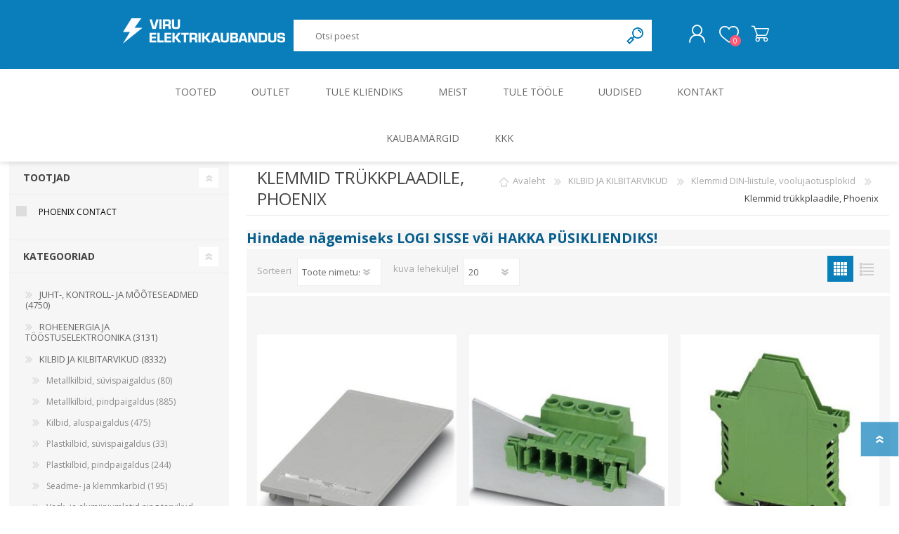

--- FILE ---
content_type: text/html; charset=utf-8
request_url: https://www.ve.ee/et/klemmid-tr%C3%BCkkplaadile-phoenix
body_size: 97087
content:
<!DOCTYPE html><html lang=et dir=ltr class=html-category-page><head><script id=Cookiebot data-culture=et src=https://consent.cookiebot.com/uc.js data-cbid=02fb00a9-72dd-4ff7-8329-744da2df02d7 data-blockingmode=auto></script><title>Viru Elektrikaubandus: Elektrikaubad. Klemmid tr&#xFC;kkplaadile, Phoenix</title><meta charset=UTF-8><meta name=description content=""><meta name=keywords content=""><meta name=generator content=nopCommerce><meta name=viewport content="width=device-width, initial-scale=1.0, minimum-scale=1.0, maximum-scale=2.0"><link rel=stylesheet href="/css/Category.Head.styles.css?v=rFXO4XpNZOOG5g6oqiUQtCn9HhM"><script>!function(n,t,i,r,u,f,e){n.fbq||(u=n.fbq=function(){u.callMethod?u.callMethod.apply(u,arguments):u.queue.push(arguments)},n._fbq||(n._fbq=u),u.push=u,u.loaded=!0,u.version="2.0",u.queue=[],f=t.createElement(i),f.async=!0,f.src=r,e=t.getElementsByTagName(i)[0],e.parentNode.insertBefore(f,e))}(window,document,"script","//connect.facebook.net/en_US/fbevents.js");fbq("init","1078538253305372");fbq("track","PageView");fbq("trackCustom","ViewCategory",{content_name:"Klemmid trükkplaadile, Phoenix",content_category:"KILBID JA KILBITARVIKUD  Klemmid DIN-liistule, voolujaotusplokid",content_ids:["1656657","1716506","2906759","2907457","2200522","2200535","2906908","2909989","2907965","2943712"],content_type:"product"})</script><noscript><img height=1 width=1 style=display:none src="https://www.facebook.com/tr?id=1078538253305372&amp;ev=PageView&amp;noscript=1"></noscript><script>FaceBookCurrencyCode="EUR";FaceBookProductImpressions=[{id:11404,productkey:"1656657",name:"Cover plate - VS-SI-FP-BP, Phoenix",price:"0.00",url:"https://www.ve.ee/cover-plate-vs-si-fp-bp-phoenix",image_url:"https://www.ve.ee/images/thumbs/0205413_cc98b59a-a715-44e3-9ec5-c1f5bbba4ace_360.jpg"},{id:11427,productkey:"1716506",name:"DFK-PC 5/ 2-ST-7.62 (min tellimus 10 tk), Phoenix",price:"0.00",url:"https://www.ve.ee/dfk-pc-5-2-st-762-min-tellimus-10-tk-phoenix",image_url:"https://www.ve.ee/images/thumbs/0964658_9e28efd0-3b43-4e30-91b8-d7b8c15db0a1_360.jpeg"},{id:11419,productkey:"2906759",name:"Electronic housing - ME 1.5 UT GN, Phoenix",price:"0.00",url:"https://www.ve.ee/electronic-housing-me-15-ut-gn-phoenix",image_url:"https://www.ve.ee/images/thumbs/0132303_10dec540-9941-4ffc-ae8e-586d3e580495_360.jpg"},{id:11420,productkey:"2907457",name:"Electronic housing - ME 12.5 OT-MKDSO SET, Phoenix",price:"0.00",url:"https://www.ve.ee/electronic-housing-me-125-ot-mkdso-set-phoenix",image_url:"https://www.ve.ee/images/thumbs/0132308_170d22c3-4606-44f5-aa16-89555dad56ff_360.jpg"},{id:11413,productkey:"2200522",name:"Electronic housing - ME 67.5 OT-1MSTBO KMGY, Phoenix ",price:"0.00",url:"https://www.ve.ee/electronic-housing-me-675-ot-1mstbo-kmgy-phoenix",image_url:"https://www.ve.ee/images/thumbs/1047741_599bf2eb-5bb0-41e8-bf6a-d9e8df84802b_360.jpeg"},{id:11415,productkey:"2200535",name:"Electronic housing - ME 67.5 UT/FE KMGY, Phoenix ",price:"0.00",url:"https://www.ve.ee/electronic-housing-me-675-utfe-kmgy-phoenix",image_url:"https://www.ve.ee/images/thumbs/1031656_11b434cc-572b-45d6-8fdd-aa66c7d8d15f_360.jpeg"},{id:11411,productkey:"2906908",name:"Electronic housing - ME LP, Phoenix",price:"0.00",url:"https://www.ve.ee/electronic-housing-me-lp-phoenix",image_url:"https://www.ve.ee/images/thumbs/0132313_2743c205-7a16-4986-abf1-f7f8fd8be461_360.jpg"},{id:11408,productkey:"2909989",name:"Electronic housing - UM108-SE BK (min tellimus 10 tk), Phoenix",price:"0.00",url:"https://www.ve.ee/electronic-housing-um108-se-bk-min-tellimus-10-tk-phoenix",image_url:"https://www.ve.ee/images/thumbs/default-image_360.png"},{id:11412,productkey:"2907965",name:"Electronic housing ME B-22.5 MSTBO KMGY, Phoenix ",price:"0.00",url:"https://www.ve.ee/electronic-housing-me-b-225-mstbo-kmgy-phoenix",image_url:"https://www.ve.ee/images/thumbs/1016219_96161fe7-9e3a-4adf-80c2-7d8282dc9f46_360.jpeg"},{id:11425,productkey:"2943712",name:"EM-MP 45N, Phoenix",price:"0.00",url:"https://www.ve.ee/em-mp-45n-phoenix",image_url:"https://www.ve.ee/images/thumbs/0132296_bd48892e-f3d0-4f91-bdc9-3fd457cc74a0_360.jpg"},{id:11423,productkey:"1849901",name:"GIC 2.5/4-STGF-7.62, Phoenix",price:"0.00",url:"https://www.ve.ee/gic-254-stgf-762-phoenix",image_url:"https://www.ve.ee/images/thumbs/0529351_a2b345d2-2d00-45de-92b5-7223cfb6a4a5_360.jpeg"},{id:11422,productkey:"1767083",name:"GMSTB 2.5/10-ST-7.62, Phoenix",price:"0.00",url:"https://www.ve.ee/gmstb-2510-st-762-phoenix",image_url:"https://www.ve.ee/images/thumbs/0558798_4bd392a1-35f7-42b8-802d-da2a4ec98980_360.jpeg"},{id:11421,productkey:"1858785",name:"GMSTB 2.5/4-STF-7.62, Phoenix",price:"0.00",url:"https://www.ve.ee/gmstb-254-stf-762-phoenix",image_url:"https://www.ve.ee/images/thumbs/0529333_20a639f0-8f47-4f83-9c56-997b22f38bfa_360.jpeg"},{id:11424,productkey:"0899348",name:"Junction box - E PE A 120X122X91, Phoenix ",price:"0.00",url:"https://www.ve.ee/junction-box-e-pe-a-120x122x91-phoenix",image_url:"https://www.ve.ee/images/thumbs/0971103_7e8fb802-7ff4-4ac2-a81a-afff0d5c8d71_360.jpeg"},{id:31583,productkey:"2907101",name:"ME 22,5 UTG/FE GN , Phoenix",price:"0.00",url:"https://www.ve.ee/me-225-utgfe-gn-phoenix",image_url:"https://www.ve.ee/images/thumbs/0820648_2508eb08-85c0-4738-8e99-6dacf83e69da_360.jpeg"},{id:11418,productkey:"2907444",name:"ME 22.5 OT-MSTBO SET, Phoenix",price:"0.00",url:"https://www.ve.ee/me-225-ot-mstbo-set-phoenix",image_url:"https://www.ve.ee/images/thumbs/0820646_4b829b8c-f29c-409d-9a59-1a8f7976f084_360.jpeg"},{id:11417,productkey:"2907130",name:"ME 22.5 UT GN, Phoenix",price:"0.00",url:"https://www.ve.ee/me-225-ut-gn-phoenix",image_url:"https://www.ve.ee/images/thumbs/0132309_25ddacdd-20fc-4aa2-8e6a-f562c10d2bd5_360.jpg"},{id:11416,productkey:"2909743",name:"ME 45 OT-MSTBO GN, Phoenix",price:"0.00",url:"https://www.ve.ee/me-45-ot-mstbo-gn-phoenix",image_url:"https://www.ve.ee/images/thumbs/0456627_77ecfb62-3778-4924-b543-08089d5e12f5_360.jpeg"},{id:11414,productkey:"2909361",name:"ME 45 UT GN, Phoenix",price:"0.00",url:"https://www.ve.ee/me-45-ut-gn-phoenix",image_url:"https://www.ve.ee/images/thumbs/0456618_e96304c5-868e-4eaa-a14a-ecf0f9115b0f_360.jpeg"},{id:11410,productkey:"1726040",name:"MKKDSN 1,5/ 2-5,08, Phoenix",price:"0.00",url:"https://www.ve.ee/mkkdsn-15-2-508-phoenix",image_url:"https://www.ve.ee/images/thumbs/0205409_878d3a9d-fffd-424f-ad17-c2f24be95f35_360.jpg"}]</script><script>(function(n,t,i,r,u){n[r]=n[r]||[];n[r].push({"gtm.start":(new Date).getTime(),event:"gtm.js"});var e=t.getElementsByTagName(i)[0],f=t.createElement(i),o=r!="dataLayer"?"&l="+r:"";f.async=!0;f.src="https://www.googletagmanager.com/gtm.js?id="+u+o;e.parentNode.insertBefore(f,e)})(window,document,"script","dataLayer","GTM-P7X3M5R8")</script><link rel=apple-touch-icon sizes=180x180 href="/icons/icons_0/apple-touch-icon.png?v=4.30"><link rel=icon type=image/png sizes=32x32 href="/icons/icons_0/favicon-32x32.png?v=4.30"><link rel=icon type=image/png sizes=192x192 href="/icons/icons_0/android-chrome-192x192.png?v=4.30"><link rel=icon type=image/png sizes=16x16 href="/icons/icons_0/favicon-16x16.png?v=4.30"><link rel=manifest href="/icons/icons_0/site.webmanifest?v=4.30"><link rel=mask-icon href="/icons/icons_0/safari-pinned-tab.svg?v=4.30" color=#da532c><link rel="shortcut icon" href="/icons/icons_0/favicon.ico?v=4.30"><meta name=msapplication-TileColor content=#da532c><meta name=msapplication-TileImage content="/icons/icons_0/mstile-144x144.png?v=4.30"><meta name=msapplication-config content="/icons/icons_0/browserconfig.xml?v=4.30"><meta name=theme-color content=#ffffff><link rel=preload as=font href=/Themes/Prisma/Content/font/prisma.woff crossorigin><link href="https://fonts.googleapis.com/css?family=Comfortaa:400,700|Fira+Sans:400,700|Open+Sans:400,700|Playfair+Display:400,700&amp;subset=cyrillic,cyrillic-ext,greek,greek-ext,latin-ext&amp;display=swap" rel=stylesheet><body class="category-page-body font-open-sans item-type-1"><noscript><iframe src="https://www.googletagmanager.com/ns.html?id=GTM-P7X3M5R8" height=0 width=0 style=display:none;visibility:hidden></iframe></noscript><div class=ajax-loading-block-window style=display:none></div><div id=dialog-notifications-success title=Teade style=display:none></div><div id=dialog-notifications-error title=viga style=display:none></div><div id=dialog-notifications-warning title=Hoiatus style=display:none></div><div id=bar-notification class=bar-notification-container data-close=Sulge></div><!--[if lte IE 7]><div style=clear:both;height:59px;text-align:center;position:relative><a href=http://www.microsoft.com/windows/internet-explorer/default.aspx target=_blank> <img src=/Themes/Prisma/Content/img/ie_warning.jpg height=42 width=820 alt="You are using an outdated browser. For a faster, safer browsing experience, upgrade for free today."> </a></div><![endif]--><div class=master-wrapper-page><div class=master-header-wrapper-parent><div class=master-header-wrapper><div class=header-wrapper><div class=header><div class=header-logo><a href=/et class=logo> <img alt="Viru Elektrikaubandus" src=https://www.ve.ee/images/thumbs/0000299_viru-elektrikaubandus-logo-231x64.png></a></div><div class=header-links-wrapper><div class=header-selectors-wrapper><div class=language-selector><select id=customerlanguage name=customerlanguage onchange=setLocation(this.value) aria-label="Languages selector"><option selected value="https://www.ve.ee/et/changelanguage/2?returnUrl=%2Fet%2Fklemmid-tr%25C3%25BCkkplaadile-phoenix">Eesti<option value="https://www.ve.ee/et/changelanguage/1?returnUrl=%2Fet%2Fklemmid-tr%25C3%25BCkkplaadile-phoenix">English<option value="https://www.ve.ee/et/changelanguage/3?returnUrl=%2Fet%2Fklemmid-tr%25C3%25BCkkplaadile-phoenix">Russian</select></div></div><div class=header-links><ul><li><a href="/et/login?returnUrl=%2Fet%2Fklemmid-tr%25C3%25BCkkplaadile-phoenix" class=ico-login>Logi sisse</a><li><a href=/et/wishlist class=ico-wishlist> <span class=wishlist-label>Soovikorv</span> <span class=wishlist-qty>0</span> </a></ul></div></div><div class="search-box store-search-box"><form method=get id=small-search-box-form action=/et/search><input type=text class=search-box-text id=small-searchterms autocomplete=off name=q placeholder="Otsi poest" aria-label="Otsi poest">  <input type=hidden class=instantSearchResourceElement data-highlightfirstfoundelement=false data-minkeywordlength=3 data-defaultproductsortoption=5 data-instantsearchurl=/et/instantSearchFor data-searchpageurl=/et/search data-searchinproductdescriptions=true data-numberofvisibleproducts=5 data-noresultsresourcetext="Tooteid ei leitud."> <button type=submit class="button-1 search-box-button">Otsing</button></form></div></div><div class=responsive-nav-wrapper-parent><div class=responsive-nav-wrapper><div class=menu-title><span>menüü</span></div><div class=search-wrap><span>Otsing</span></div><div class=personal-button id=header-links-opener><span>Isiklik menüü</span></div><div class=wishlist-button><a href=/et/wishlist class=ico-wishlist> <span class=wishlist-label>Soovikorv</span> <span class=wishlist-qty>0</span> </a></div><div class=shopping-cart-link><a href=/et/cart>Ostukorv</a> <span class=cart-qty>0</span></div></div></div></div></div><div class=overlayOffCanvas></div><div class=header-menu><div class=navigation-wrapper><div class=close-menu><span>Sulge</span></div></div><ul class=mega-menu data-isrtlenabled=false data-enableclickfordropdown=false><li class="has-sublist with-dropdown-in-grid"><span class="with-subcategories single-item-categories labelfornextplusbutton">Tooted</span><div class="dropdown categories fullWidth boxes-3"><div class=row-wrapper><div class=row><div class=box><div class=picture-title-wrap><div class=title><a href=/et/juht-kontroll-ja-m%C3%B5%C3%B5teseadmed title="JUHT-, KONTROLL- JA MÕÕTESEADMED"><span>JUHT-, KONTROLL- JA M&#xD5;&#xD5;TESEADMED</span></a></div><div class=picture><a href=/et/juht-kontroll-ja-m%C3%B5%C3%B5teseadmed title="Show products in category JUHT-, KONTROLL- JA MÕÕTESEADMED"> <img class=lazy alt="Picture for category JUHT-, KONTROLL- JA MÕÕTESEADMED" src="[data-uri]" data-original=https://www.ve.ee/images/thumbs/0000293_juht-kontroll-ja-mooteseadmed_140.png> </a></div></div><ul class=subcategories><li class=subcategory-item><a href=/et/juhtimisahelate-nupud-ava-8-16-ja-22-mm- title="Juhtimisahelate nupud ( ava 8, 16 ja 22 mm )"><span>Juhtimisahelate nupud ( ava 8, 16 ja 22 mm )</span></a><li class=subcategory-item><a href=/et/elektromehaaniline-relee title="Elektromehaaniline relee"><span>Elektromehaaniline relee</span></a><li class=subcategory-item><a href=/et/pooljuhtreleed title=Pooljuhtreleed><span>Pooljuhtreleed</span></a><li class=subcategory-item><a href=/et/toiteplokid-acdc-dcdc title="Toiteplokid AC/DC, DC/DC"><span>Toiteplokid AC/DC, DC/DC</span></a><li class="subcategory-item all"><a class=view-all href=/et/juht-kontroll-ja-m%C3%B5%C3%B5teseadmed title="Vaata kõiki"> <span>Vaata kõiki</span> </a></ul></div><div class=box><div class=picture-title-wrap><div class=title><a href=/et/roheenergia-ja-t%C3%B6%C3%B6stuselektroonika title="ROHEENERGIA JA TÖÖSTUSELEKTROONIKA"><span>ROHEENERGIA JA T&#xD6;&#xD6;STUSELEKTROONIKA</span></a></div><div class=picture><a href=/et/roheenergia-ja-t%C3%B6%C3%B6stuselektroonika title="Show products in category ROHEENERGIA JA TÖÖSTUSELEKTROONIKA"> <img class=lazy alt="Picture for category ROHEENERGIA JA TÖÖSTUSELEKTROONIKA" src="[data-uri]" data-original=https://www.ve.ee/images/thumbs/0000294_toostuselektroonika-ja-ajamid_140.png> </a></div></div><ul class=subcategories><li class=subcategory-item><a href=/et/p%C3%A4ikeseenergia title=Päikeseenergia><span>P&#xE4;ikeseenergia</span></a><li class=subcategory-item><a href=/et/elektriautode-laadijad-ja-komponendid title="Elektriautode laadijad ja komponendid"><span>Elektriautode laadijad ja komponendid</span></a><li class=subcategory-item><a href=/et/kontrollerid title=Kontrollerid><span>Kontrollerid</span></a><li class=subcategory-item><a href=/et/sagedusmuundurid title=Sagedusmuundurid><span>Sagedusmuundurid</span></a><li class="subcategory-item all"><a class=view-all href=/et/roheenergia-ja-t%C3%B6%C3%B6stuselektroonika title="Vaata kõiki"> <span>Vaata kõiki</span> </a></ul></div><div class=box><div class=picture-title-wrap><div class=title><a href=/et/kilbid-ja-kilbitarvikud-2 title="KILBID JA KILBITARVIKUD"><span>KILBID JA KILBITARVIKUD</span></a></div><div class=picture><a href=/et/kilbid-ja-kilbitarvikud-2 title="Show products in category KILBID JA KILBITARVIKUD"> <img class=lazy alt="Picture for category KILBID JA KILBITARVIKUD" src="[data-uri]" data-original=https://www.ve.ee/images/thumbs/0000295_kilbid-ja-kilbitarvikud_140.png> </a></div></div><ul class=subcategories><li class=subcategory-item><a href=/et/metallkilbid-s%C3%BCvispaigaldus title="Metallkilbid, süvispaigaldus"><span>Metallkilbid, s&#xFC;vispaigaldus</span></a><li class=subcategory-item><a href=/et/metallkilbid-pindpaigaldus title="Metallkilbid, pindpaigaldus"><span>Metallkilbid, pindpaigaldus</span></a><li class=subcategory-item><a href=/et/kilbid-aluspaigaldus title="Kilbid, aluspaigaldus"><span>Kilbid, aluspaigaldus</span></a><li class=subcategory-item><a href=/et/plastkilbid-s%C3%BCvispaigaldus title="Plastkilbid, süvispaigaldus"><span>Plastkilbid, s&#xFC;vispaigaldus</span></a><li class="subcategory-item all"><a class=view-all href=/et/kilbid-ja-kilbitarvikud-2 title="Vaata kõiki"> <span>Vaata kõiki</span> </a></ul></div></div><div class=row><div class=box><div class=picture-title-wrap><div class=title><a href=/et/kaablid title=KAABLID><span>KAABLID</span></a></div><div class=picture><a href=/et/kaablid title="Show products in category KAABLID"> <img class=lazy alt="Picture for category KAABLID" src="[data-uri]" data-original=https://www.ve.ee/images/thumbs/0000296_kaablid_140.png> </a></div></div><ul class=subcategories><li class=subcategory-item><a href=/et/alumiiniumkaablid-ja-juhtmed title="Alumiiniumkaablid ja -juhtmed"><span>Alumiiniumkaablid ja -juhtmed</span></a><li class=subcategory-item><a href=/et/vaskkaablid-ja-juhtmed title="Vaskkaablid ja -juhtmed"><span>Vaskkaablid ja -juhtmed</span></a><li class=subcategory-item><a href=/et/painduvad-kontrollkaablid title="Painduvad kontrollkaablid"><span>Painduvad kontrollkaablid</span></a><li class=subcategory-item><a href=/et/n%C3%B5rkvoolukaablid title=Nõrkvoolukaablid><span>N&#xF5;rkvoolukaablid</span></a></ul></div><div class=box><div class=picture-title-wrap><div class=title><a href=/et/installatsioonitarvikud title=INSTALLATSIOONITARVIKUD><span>INSTALLATSIOONITARVIKUD</span></a></div><div class=picture><a href=/et/installatsioonitarvikud title="Show products in category INSTALLATSIOONITARVIKUD"> <img class=lazy alt="Picture for category INSTALLATSIOONITARVIKUD" src="[data-uri]" data-original=https://www.ve.ee/images/thumbs/0000297_installatsioonitarvikud_140.png> </a></div></div><ul class=subcategories><li class=subcategory-item><a href=/et/s%C3%BCvistatavad-l%C3%BClitid-ja-pistikupesad-ip44 title="Süvistatavad lülitid ja pistikupesad IP44"><span>S&#xFC;vistatavad l&#xFC;litid ja pistikupesad IP44</span></a><li class=subcategory-item><a href=/et/pinnapealsed-l%C3%BClitid-ja-pistikupesad-ip20 title="Pinnapealsed lülitid ja pistikupesad IP20"><span>Pinnapealsed l&#xFC;litid ja pistikupesad IP20</span></a><li class=subcategory-item><a href=/et/pinnapealsed-l%C3%BClitid-ja-pistikupesad-ip44 title="Pinnapealsed lülitid ja pistikupesad IP44"><span>Pinnapealsed l&#xFC;litid ja pistikupesad IP44</span></a><li class=subcategory-item><a href=/et/pinnapealsed-l%C3%BClitid-ja-pistikupesad-ip55-ip65-ip67 title="Pinnapealsed lülitid ja pistikupesad IP55, IP65, IP67"><span>Pinnapealsed l&#xFC;litid ja pistikupesad IP55, IP65, IP67</span></a><li class="subcategory-item all"><a class=view-all href=/et/installatsioonitarvikud title="Vaata kõiki"> <span>Vaata kõiki</span> </a></ul></div><div class=box><div class=picture-title-wrap><div class=title><a href=/et/valgustus title=VALGUSTUS><span>VALGUSTUS</span></a></div><div class=picture><a href=/et/valgustus title="Show products in category VALGUSTUS"> <img class=lazy alt="Picture for category VALGUSTUS" src="[data-uri]" data-original=https://www.ve.ee/images/thumbs/0000298_valgustus_140.png> </a></div></div><ul class=subcategories><li class=subcategory-item><a href=/et/sisevalgustid title=Sisevalgustid><span>Sisevalgustid</span></a><li class=subcategory-item><a href=/et/tulekindlad-valgustid-ja-tarvikud title="Tulekindlad valgustid ja tarvikud"><span>Tulekindlad valgustid ja tarvikud</span></a><li class=subcategory-item><a href=/et/t%C3%B6%C3%B6stusvalgustid title=Tööstusvalgustid><span>T&#xF6;&#xF6;stusvalgustid</span></a><li class=subcategory-item><a href=/et/siinid-ja-valgustid title="Siinid ja valgustid"><span>Siinid ja valgustid</span></a><li class="subcategory-item all"><a class=view-all href=/et/valgustus title="Vaata kõiki"> <span>Vaata kõiki</span> </a></ul></div></div></div></div><li><a href="/et/outlet?productTagId=1" title=Outlet><span> Outlet</span></a><li><a href=/et/kliendile title="Tule kliendiks"><span> Tule kliendiks</span></a><li><a href=/et/meist title=Meist><span> Meist</span></a><li><a href=/et/tule-t%C3%B6%C3%B6le title="Tule tööle"><span> Tule t&#xF6;&#xF6;le</span></a><li><a href=/et/blog title=Uudised><span> Uudised</span></a><li><a href=/et/contactus title=Kontakt><span> Kontakt</span></a><li><a href=https://www.ve.ee/kaubam%C3%A4rgid-2 title=Kaubamärgid><span> Kaubam&#xE4;rgid</span></a><li><a href=https://www.ve.ee/kkk title=KKK><span> KKK</span></a></ul><div class=menu-title><span>Menüü</span></div><ul class=mega-menu-responsive><li class=has-sublist><span class="with-subcategories single-item-categories labelfornextplusbutton">Tooted</span><div class=plus-button></div><div class=sublist-wrap><div class=navigation-wrapper><div class=close-menu><span>Sulge</span></div><div class=back-button><span>Back</span></div></div><ul class=sublist><li class=has-sublist><a href=/et/juht-kontroll-ja-m%C3%B5%C3%B5teseadmed title="JUHT-, KONTROLL- JA MÕÕTESEADMED" class=with-subcategories><span>JUHT-, KONTROLL- JA M&#xD5;&#xD5;TESEADMED</span></a><div class=plus-button></div><div class=sublist-wrap><div class=navigation-wrapper><div class=close-menu><span>Sulge</span></div><div class=back-button><span>Back</span></div></div><ul class=sublist><li class=has-sublist><a href=/et/juhtimisahelate-nupud-ava-8-16-ja-22-mm- title="Juhtimisahelate nupud ( ava 8, 16 ja 22 mm )" class=with-subcategories><span>Juhtimisahelate nupud ( ava 8, 16 ja 22 mm )</span></a><div class=plus-button></div><div class=sublist-wrap><div class=navigation-wrapper><div class=close-menu><span>Sulge</span></div><div class=back-button><span>Back</span></div></div><ul class=sublist><li><a class=lastLevelCategory href=/et/signaaltuled-delixi title="Signaaltuled, DELIXI"><span>Signaaltuled, DELIXI</span></a><li><a class=lastLevelCategory href=/et/juhtimisahelate-nupud-lovato title="Juhtimisahelate nupud LOVATO"><span>Juhtimisahelate nupud LOVATO</span></a><li><a class=lastLevelCategory href=/et/juhtimisahelate-nupud-schneider title="Juhtimisahelate nupud, SCHNEIDER"><span>Juhtimisahelate nupud, SCHNEIDER</span></a><li><a class=lastLevelCategory href=/et/juhtimisahelate-nupud-siemens title="Juhtimisahelate nupud, SIEMENS"><span>Juhtimisahelate nupud, SIEMENS</span></a><li><a class=view-all href=/et/juhtimisahelate-nupud-ava-8-16-ja-22-mm- title="Vaata kõiki"> <span>Vaata kõiki</span> </a></ul></div><li class=has-sublist><a href=/et/elektromehaaniline-relee title="Elektromehaaniline relee" class=with-subcategories><span>Elektromehaaniline relee</span></a><div class=plus-button></div><div class=sublist-wrap><div class=navigation-wrapper><div class=close-menu><span>Sulge</span></div><div class=back-button><span>Back</span></div></div><ul class=sublist><li><a class=lastLevelCategory href=/et/minireleed-g2r-s-omron title="Minireleed G2R-S,  OMRON"><span>Minireleed G2R-S, OMRON</span></a><li><a class=lastLevelCategory href=/et/minireleed-g2rv-omron title="Minireleed G2RV, OMRON"><span>Minireleed G2RV, OMRON</span></a><li><a class=lastLevelCategory href=/et/t%C3%B6%C3%B6stusreleed-omron title="Tööstusreleed, OMRON"><span>T&#xF6;&#xF6;stusreleed, OMRON</span></a><li><a class=lastLevelCategory href=/et/releepesad-ja-lisad-releedele-omron title="Releepesad ja lisad releedele, OMRON"><span>Releepesad ja lisad releedele, OMRON</span></a><li><a class=view-all href=/et/elektromehaaniline-relee title="Vaata kõiki"> <span>Vaata kõiki</span> </a></ul></div><li class=has-sublist><a href=/et/pooljuhtreleed title=Pooljuhtreleed class=with-subcategories><span>Pooljuhtreleed</span></a><div class=plus-button></div><div class=sublist-wrap><div class=navigation-wrapper><div class=close-menu><span>Sulge</span></div><div class=back-button><span>Back</span></div></div><ul class=sublist><li><a class=lastLevelCategory href=/et/pooljuhtreleed-finder title="Pooljuhtreleed, Finder"><span>Pooljuhtreleed, Finder</span></a><li><a class=lastLevelCategory href=/et/pooljuhtreleed-pesasse-kuni-5a-omron title="Pooljuhtreleed ( pesasse ) kuni 5A, OMRON"><span>Pooljuhtreleed ( pesasse ) kuni 5A, OMRON</span></a><li><a class=lastLevelCategory href=/et/pooljuhtreleed-kuni-90a-omron title="Pooljuhtreleed kuni 90A, OMRON"><span>Pooljuhtreleed kuni 90A, OMRON</span></a><li><a class=lastLevelCategory href=/et/pooljuhtreleed-phoenix title="Pooljuhtreleed, PHOENIX"><span>Pooljuhtreleed, PHOENIX</span></a><li><a class=view-all href=/et/pooljuhtreleed title="Vaata kõiki"> <span>Vaata kõiki</span> </a></ul></div><li class=has-sublist><a href=/et/toiteplokid-acdc-dcdc title="Toiteplokid AC/DC, DC/DC" class=with-subcategories><span>Toiteplokid AC/DC, DC/DC</span></a><div class=plus-button></div><div class=sublist-wrap><div class=navigation-wrapper><div class=close-menu><span>Sulge</span></div><div class=back-button><span>Back</span></div></div><ul class=sublist><li><a class=lastLevelCategory href=/et/toiteplokid-1-faas-omron title="Toiteplokid, 1 faas, OMRON"><span>Toiteplokid, 1 faas, OMRON</span></a><li><a class=lastLevelCategory href=/et/toiteplokid-3-faas-omron title="Toiteplokid, 3 faas, OMRON"><span>Toiteplokid, 3 faas, OMRON</span></a><li><a class=lastLevelCategory href=/et/toiteplokid-phoenix title="Toiteplokid,  PHOENIX"><span>Toiteplokid, PHOENIX</span></a><li><a class=lastLevelCategory href=/et/toiteplokid-siemens title="Toiteplokid, SIEMENS"><span>Toiteplokid, SIEMENS</span></a><li><a class=view-all href=/et/toiteplokid-acdc-dcdc title="Vaata kõiki"> <span>Vaata kõiki</span> </a></ul></div><li><a class=view-all href=/et/juht-kontroll-ja-m%C3%B5%C3%B5teseadmed title="Vaata kõiki"> <span>Vaata kõiki</span> </a></ul></div><li class=has-sublist><a href=/et/roheenergia-ja-t%C3%B6%C3%B6stuselektroonika title="ROHEENERGIA JA TÖÖSTUSELEKTROONIKA" class=with-subcategories><span>ROHEENERGIA JA T&#xD6;&#xD6;STUSELEKTROONIKA</span></a><div class=plus-button></div><div class=sublist-wrap><div class=navigation-wrapper><div class=close-menu><span>Sulge</span></div><div class=back-button><span>Back</span></div></div><ul class=sublist><li class=has-sublist><a href=/et/p%C3%A4ikeseenergia title=Päikeseenergia class=with-subcategories><span>P&#xE4;ikeseenergia</span></a><div class=plus-button></div><div class=sublist-wrap><div class=navigation-wrapper><div class=close-menu><span>Sulge</span></div><div class=back-button><span>Back</span></div></div><ul class=sublist><li><a class=lastLevelCategory href=/et/p%C3%A4ikesepaneelid-trina-solar title="Päikesepaneelid Trina Solar"><span>P&#xE4;ikesepaneelid Trina Solar</span></a><li><a class=lastLevelCategory href=/et/inverterid title=Inverterid><span>Inverterid</span></a><li><a class=lastLevelCategory href=/et/p%C3%A4ikesepaneelide-kinnitused-viilkatustele title="Päikesepaneelide kinnitused viilkatustele"><span>P&#xE4;ikesepaneelide kinnitused viilkatustele</span></a><li><a class=lastLevelCategory href=/et/akumoodulid title=Akumoodulid><span>Akumoodulid</span></a><li><a class=view-all href=/et/p%C3%A4ikeseenergia title="Vaata kõiki"> <span>Vaata kõiki</span> </a></ul></div><li class=has-sublist><a href=/et/elektriautode-laadijad-ja-komponendid title="Elektriautode laadijad ja komponendid" class=with-subcategories><span>Elektriautode laadijad ja komponendid</span></a><div class=plus-button></div><div class=sublist-wrap><div class=navigation-wrapper><div class=close-menu><span>Sulge</span></div><div class=back-button><span>Back</span></div></div><ul class=sublist><li><a class=lastLevelCategory href=/et/elektriautode-kodulaadijad-kuni-22kw-ac title="Elektriautode kodulaadijad, kuni 22kW AC"><span>Elektriautode kodulaadijad, kuni 22kW AC</span></a><li><a class=lastLevelCategory href=/et/elektriautode-avalikud-laadijad-kuni-22kw-ac-2 title="Elektriautode avalikud laadijad, kuni 22kW AC"><span>Elektriautode avalikud laadijad, kuni 22kW AC</span></a><li><a class=lastLevelCategory href=/et/elektriautode-reisilaadijad title="Elektriautode reisilaadijad"><span>Elektriautode reisilaadijad</span></a><li><a class=lastLevelCategory href=/et/elektriautode-laadijate-tarvikud title="Elektriautode laadijate tarvikud"><span>Elektriautode laadijate tarvikud</span></a><li><a class=view-all href=/et/elektriautode-laadijad-ja-komponendid title="Vaata kõiki"> <span>Vaata kõiki</span> </a></ul></div><li class=has-sublist><a href=/et/kontrollerid title=Kontrollerid class=with-subcategories><span>Kontrollerid</span></a><div class=plus-button></div><div class=sublist-wrap><div class=navigation-wrapper><div class=close-menu><span>Sulge</span></div><div class=back-button><span>Back</span></div></div><ul class=sublist><li><a class=lastLevelCategory href=/et/t%C3%B6%C3%B6stusarvutid-advantech title="Tööstusarvutid Advantech"><span>T&#xF6;&#xF6;stusarvutid Advantech</span></a><li><a class=lastLevelCategory href=/et/vipa-kontrollerid title="VIPA kontrollerid"><span>VIPA kontrollerid</span></a><li><a class=lastLevelCategory href=/et/t%C3%B6%C3%B6stuskontroller-phoenix-contact title="Tööstuskontroller Phoenix Contact"><span>T&#xF6;&#xF6;stuskontroller Phoenix Contact</span></a><li><a class=lastLevelCategory href=/et/t%C3%B6%C3%B6stuskontroller-omron title="Tööstuskontroller, OMRON"><span>T&#xF6;&#xF6;stuskontroller, OMRON</span></a><li><a class=view-all href=/et/kontrollerid title="Vaata kõiki"> <span>Vaata kõiki</span> </a></ul></div><li class=has-sublist><a href=/et/sagedusmuundurid title=Sagedusmuundurid class=with-subcategories><span>Sagedusmuundurid</span></a><div class=plus-button></div><div class=sublist-wrap><div class=navigation-wrapper><div class=close-menu><span>Sulge</span></div><div class=back-button><span>Back</span></div></div><ul class=sublist><li><a class=lastLevelCategory href=/et/sagedusmuundurid-toshiba title="Sagedusmuundurid TOSHIBA"><span>Sagedusmuundurid TOSHIBA</span></a><li><a class=lastLevelCategory href=/et/sagedusmuundurid-omron-1 title="Sagedusmuundurid OMRON 1"><span>Sagedusmuundurid OMRON 1</span></a><li><a class=lastLevelCategory href=/et/sagedusmuundurid-siemens title="Sagedusmuundurid, SIEMENS"><span>Sagedusmuundurid, SIEMENS</span></a><li><a class=lastLevelCategory href=/et/sagedusmuundurid-abb title="Sagedusmuundurid, ABB"><span>Sagedusmuundurid, ABB</span></a><li><a class=view-all href=/et/sagedusmuundurid title="Vaata kõiki"> <span>Vaata kõiki</span> </a></ul></div><li><a class=view-all href=/et/roheenergia-ja-t%C3%B6%C3%B6stuselektroonika title="Vaata kõiki"> <span>Vaata kõiki</span> </a></ul></div><li class=has-sublist><a href=/et/kilbid-ja-kilbitarvikud-2 title="KILBID JA KILBITARVIKUD" class=with-subcategories><span>KILBID JA KILBITARVIKUD</span></a><div class=plus-button></div><div class=sublist-wrap><div class=navigation-wrapper><div class=close-menu><span>Sulge</span></div><div class=back-button><span>Back</span></div></div><ul class=sublist><li class=has-sublist><a href=/et/metallkilbid-s%C3%BCvispaigaldus title="Metallkilbid, süvispaigaldus" class=with-subcategories><span>Metallkilbid, s&#xFC;vispaigaldus</span></a><div class=plus-button></div><div class=sublist-wrap><div class=navigation-wrapper><div class=close-menu><span>Sulge</span></div><div class=back-button><span>Back</span></div></div><ul class=sublist><li><a class=lastLevelCategory href=/et/plastkilbid-metalluksega-gold-m-s%C3%BCvistatavad-ip40-14-70m-ide title="Plastkilbid metalluksega Gold-M, süvistatavad, IP40, 14-70m, IDE"><span>Plastkilbid metalluksega Gold-M, s&#xFC;vistatavad, IP40, 14-70m, IDE</span></a><li><a class=lastLevelCategory href=/et/s%C3%BCviskilbid-hager title="Süviskilbid, Hager"><span>S&#xFC;viskilbid, Hager</span></a><li><a class=lastLevelCategory href=/et/s%C3%BCviskilbid-silver-metalluksega-ide title="Süviskilbid Silver, metalluksega, IDE"><span>S&#xFC;viskilbid Silver, metalluksega, IDE</span></a><li><a class=lastLevelCategory href=/et/s%C3%BCviskilbid-uk600-metalluksega-abb title="Süviskilbid UK600, metalluksega, ABB"><span>S&#xFC;viskilbid UK600, metalluksega, ABB</span></a><li><a class=view-all href=/et/metallkilbid-s%C3%BCvispaigaldus title="Vaata kõiki"> <span>Vaata kõiki</span> </a></ul></div><li class=has-sublist><a href=/et/metallkilbid-pindpaigaldus title="Metallkilbid, pindpaigaldus" class=with-subcategories><span>Metallkilbid, pindpaigaldus</span></a><div class=plus-button></div><div class=sublist-wrap><div class=navigation-wrapper><div class=close-menu><span>Sulge</span></div><div class=back-button><span>Back</span></div></div><ul class=sublist><li><a class=lastLevelCategory href=/et/metallkilbid-argenta-pindpaigaldus-ip5566-ide title="Metallkilbid Argenta, pindpaigaldus, IP55/66, IDE"><span>Metallkilbid Argenta, pindpaigaldus, IP55/66, IDE</span></a><li><a class=lastLevelCategory href=/et/metallkilbid-raasiku title="Metallkilbid, Raasiku"><span>Metallkilbid, Raasiku</span></a><li><a class=lastLevelCategory href=/et/metallkilbid-cacu-seeria-abb title="Metallkilbid CA/CU seeria, ABB"><span>Metallkilbid CA/CU seeria, ABB</span></a><li><a class=lastLevelCategory href=/et/metallist-jaotus-ja-arvestkilbid-jmjjma title="Metallist jaotus- ja arvestkilbid, JMJ/JMA"><span>Metallist jaotus- ja arvestkilbid, JMJ/JMA</span></a><li><a class=view-all href=/et/metallkilbid-pindpaigaldus title="Vaata kõiki"> <span>Vaata kõiki</span> </a></ul></div><li class=has-sublist><a href=/et/kilbid-aluspaigaldus title="Kilbid, aluspaigaldus" class=with-subcategories><span>Kilbid, aluspaigaldus</span></a><div class=plus-button></div><div class=sublist-wrap><div class=navigation-wrapper><div class=close-menu><span>Sulge</span></div><div class=back-button><span>Back</span></div></div><ul class=sublist><li><a class=lastLevelCategory href=/et/metallkilbid-aluspaigaldus-ip55-nvent-hoffmann title="Metallkilbid, aluspaigaldus, IP55, nVent Hoffmann"><span>Metallkilbid, aluspaigaldus, IP55, nVent Hoffmann</span></a><li><a class=lastLevelCategory href=/et/metallkilbid-aluspaigaldus-ip55-ide title="Metallkilbid, aluspaigaldus, IP55, IDE"><span>Metallkilbid, aluspaigaldus, IP55, IDE</span></a><li><a class=lastLevelCategory href=/et/plastkilbid-pedestal-abb title="Plastkilbid Pedestal, ABB"><span>Plastkilbid Pedestal, ABB</span></a><li><a class=lastLevelCategory href=/et/metallkilbid-v%C3%A4listingimustesse-harju-elekter title="Metallkilbid välistingimustesse, Harju Elekter"><span>Metallkilbid v&#xE4;listingimustesse, Harju Elekter</span></a></ul></div><li class=has-sublist><a href=/et/plastkilbid-s%C3%BCvispaigaldus title="Plastkilbid, süvispaigaldus" class=with-subcategories><span>Plastkilbid, s&#xFC;vispaigaldus</span></a><div class=plus-button></div><div class=sublist-wrap><div class=navigation-wrapper><div class=close-menu><span>Sulge</span></div><div class=back-button><span>Back</span></div></div><ul class=sublist><li><a class=lastLevelCategory href=/et/plastkilbid-practibox-s-s%C3%BCvistatavad-ip40-4-72m-legrand title="Plastkilbid Practibox S, süvistatavad, IP40, 4-72m, Legrand"><span>Plastkilbid Practibox S, s&#xFC;vistatavad, IP40, 4-72m, Legrand</span></a><li><a class=lastLevelCategory href=/et/plastkilbid-gold-p-s%C3%BCvistatavad-ip40-12-36m-ide title="Plastkilbid Gold-P, süvistatavad, IP40, 12-36m, IDE"><span>Plastkilbid Gold-P, s&#xFC;vistatavad, IP40, 12-36m, IDE</span></a><li><a class=lastLevelCategory href=/et/s%C3%BCviskilbid-oro-ip40-4-36m-ide title="Süviskilbid Oro, IP40, 4-36m, IDE"><span>S&#xFC;viskilbid Oro, IP40, 4-36m, IDE</span></a><li><a class=lastLevelCategory href=/et/s%C3%BCviskilbid-mistral-abb title="Süviskilbid Mistral, ABB"><span>S&#xFC;viskilbid Mistral, ABB</span></a></ul></div><li><a class=view-all href=/et/kilbid-ja-kilbitarvikud-2 title="Vaata kõiki"> <span>Vaata kõiki</span> </a></ul></div><li class=has-sublist><a href=/et/kaablid title=KAABLID class=with-subcategories><span>KAABLID</span></a><div class=plus-button></div><div class=sublist-wrap><div class=navigation-wrapper><div class=close-menu><span>Sulge</span></div><div class=back-button><span>Back</span></div></div><ul class=sublist><li class=has-sublist><a href=/et/alumiiniumkaablid-ja-juhtmed title="Alumiiniumkaablid ja -juhtmed" class=with-subcategories><span>Alumiiniumkaablid ja -juhtmed</span></a><div class=plus-button></div><div class=sublist-wrap><div class=navigation-wrapper><div class=close-menu><span>Sulge</span></div><div class=back-button><span>Back</span></div></div><ul class=sublist><li><a class=lastLevelCategory href=/et/al-kaablid-pex-isol-ja-pvc-kestaga-axpk-axmk title="Al-kaablid PEX-isol. ja PVC-kestaga - AXPK, AXMK"><span>Al-kaablid PEX-isol. ja PVC-kestaga - AXPK, AXMK</span></a><li><a class=lastLevelCategory href=/et/al-kaablid-pvc-kestaga-kont-cu-juhiga-amcmk-akkj title="Al-kaablid PVC-kestaga kont. Cu-juhiga - AMCMK, AKKJ"><span>Al-kaablid PVC-kestaga kont. Cu-juhiga - AMCMK, AKKJ</span></a><li><a class=lastLevelCategory href=/et/al-%C3%B5huliinijuhtmed-amka-alus title="Al-õhuliinijuhtmed - AMKA, ALUS"><span>Al-&#xF5;huliinijuhtmed - AMKA, ALUS</span></a></ul></div><li class=has-sublist><a href=/et/vaskkaablid-ja-juhtmed title="Vaskkaablid ja -juhtmed" class=with-subcategories><span>Vaskkaablid ja -juhtmed</span></a><div class=plus-button></div><div class=sublist-wrap><div class=navigation-wrapper><div class=close-menu><span>Sulge</span></div><div class=back-button><span>Back</span></div></div><ul class=sublist><li><a class=lastLevelCategory href=/et/paigalduskaablid-xpj-ppjmmj-ja-nym-eca title="Paigalduskaablid - XPJ; PPJ/MMJ ja (N)YM (Eca)"><span>Paigalduskaablid - XPJ; PPJ/MMJ ja (N)YM (Eca)</span></a><li><a class=lastLevelCategory href=/et/halogeenivabad-vaskkaablid-xpj-hf-mmj-hf-exlq-dca-cca-bca title="Halogeenivabad vaskkaablid XPJ-HF, MMJ-HF, EXLQ (Dca, Cca, Bca)"><span>Halogeenivabad vaskkaablid XPJ-HF, MMJ-HF, EXLQ (Dca, Cca, Bca)</span></a><li><a class=lastLevelCategory href=/et/j%C3%A4mekiud-ja-planksoonega-paigaldusjuhtmed-h07v-rpk-ja-h07v-upl-eca title="Jämekiud ja planksoonega paigaldusjuhtmed - H07V-R/PK ja H07V-U/PL (Eca)"><span>J&#xE4;mekiud ja planksoonega paigaldusjuhtmed - H07V-R/PK ja H07V-U/PL (Eca)</span></a><li><a class=lastLevelCategory href=/et/peenkiud-paigaldusjuhtmed-h0705v-kmkem-eca title="Peenkiud paigaldusjuhtmed - H07(05)V-K/MKEM (Eca)"><span>Peenkiud paigaldusjuhtmed - H07(05)V-K/MKEM (Eca)</span></a><li><a class=view-all href=/et/vaskkaablid-ja-juhtmed title="Vaata kõiki"> <span>Vaata kõiki</span> </a></ul></div><li class=has-sublist><a href=/et/painduvad-kontrollkaablid title="Painduvad kontrollkaablid" class=with-subcategories><span>Painduvad kontrollkaablid</span></a><div class=plus-button></div><div class=sublist-wrap><div class=navigation-wrapper><div class=close-menu><span>Sulge</span></div><div class=back-button><span>Back</span></div></div><ul class=sublist><li><a class=lastLevelCategory href=/et/hf-kontrollkaablid title="HF Kontrollkaablid"><span>HF Kontrollkaablid</span></a><li><a class=lastLevelCategory href=/et/hf-kontrollkaablid-varjestatud title="HF Kontrollkaablid, varjestatud"><span>HF Kontrollkaablid, varjestatud</span></a><li><a class=lastLevelCategory href=/et/kontrollkaablid-%C3%B6lflex-ja-ysly title="Kontrollkaablid, (ÖLFLEX ja YSLY)"><span>Kontrollkaablid, (&#xD6;LFLEX ja YSLY)</span></a><li><a class=lastLevelCategory href=/et/kontrollkaablid-varjestatud-%C3%B6lflex-ja-yslcy title="Kontrollkaablid, varjestatud (ÖLFLEX ja YSLCY)"><span>Kontrollkaablid, varjestatud (&#xD6;LFLEX ja YSLCY)</span></a><li><a class=view-all href=/et/painduvad-kontrollkaablid title="Vaata kõiki"> <span>Vaata kõiki</span> </a></ul></div><li class=has-sublist><a href=/et/n%C3%B5rkvoolukaablid title=Nõrkvoolukaablid class=with-subcategories><span>N&#xF5;rkvoolukaablid</span></a><div class=plus-button></div><div class=sublist-wrap><div class=navigation-wrapper><div class=close-menu><span>Sulge</span></div><div class=back-button><span>Back</span></div></div><ul class=sublist><li><a class=lastLevelCategory href=/et/n%C3%B5rkvoolukaablid-mhs-vmohbu-klm-klma title="Nõrkvoolukaablid - MHS, VMOHBU, KLM, KLMA"><span>N&#xF5;rkvoolukaablid - MHS, VMOHBU, KLM, KLMA</span></a><li><a class=lastLevelCategory href=/et/arvutiv%C3%B5rgu-ja-tv-kaablid-utp-ftp-eco title="Arvutivõrgu ja TV-kaablid - UTP, FTP, ECO"><span>Arvutiv&#xF5;rgu ja TV-kaablid - UTP, FTP, ECO</span></a><li><a class=lastLevelCategory href=/et/instr-ja-andmeedastuskaablid-kjaam-novak title="Instr.- ja andmeedastuskaablid - KJAAM, NOVAK"><span>Instr.- ja andmeedastuskaablid - KJAAM, NOVAK</span></a><li><a class=lastLevelCategory href=/et/fiiber title=Fiiber><span>Fiiber</span></a></ul></div></ul></div><li class=has-sublist><a href=/et/installatsioonitarvikud title=INSTALLATSIOONITARVIKUD class=with-subcategories><span>INSTALLATSIOONITARVIKUD</span></a><div class=plus-button></div><div class=sublist-wrap><div class=navigation-wrapper><div class=close-menu><span>Sulge</span></div><div class=back-button><span>Back</span></div></div><ul class=sublist><li class=has-sublist><a href=/et/s%C3%BCvistatavad-l%C3%BClitid-ja-pistikupesad-ip44 title="Süvistatavad lülitid ja pistikupesad IP44" class=with-subcategories><span>S&#xFC;vistatavad l&#xFC;litid ja pistikupesad IP44</span></a><div class=plus-button></div><div class=sublist-wrap><div class=navigation-wrapper><div class=close-menu><span>Sulge</span></div><div class=back-button><span>Back</span></div></div><ul class=sublist><li><a class=lastLevelCategory href=/et/schneider-d-life-merten title="SCHNEIDER - D-Life, MERTEN"><span>SCHNEIDER - D-Life, MERTEN</span></a><li><a class=lastLevelCategory href=/et/abb-basic55-ip44 title="ABB - Basic55 IP44"><span>ABB - Basic55 IP44</span></a><li><a class=lastLevelCategory href=/et/abb-allwetter44 title="ABB - Allwetter44"><span>ABB - Allwetter44</span></a><li><a class=lastLevelCategory href=/et/abb-imressivo-ip44 title="ABB - Imressivo IP44"><span>ABB - Imressivo IP44</span></a><li><a class=view-all href=/et/s%C3%BCvistatavad-l%C3%BClitid-ja-pistikupesad-ip44 title="Vaata kõiki"> <span>Vaata kõiki</span> </a></ul></div><li class=has-sublist><a href=/et/pinnapealsed-l%C3%BClitid-ja-pistikupesad-ip20 title="Pinnapealsed lülitid ja pistikupesad IP20" class=with-subcategories><span>Pinnapealsed l&#xFC;litid ja pistikupesad IP20</span></a><div class=plus-button></div><div class=sublist-wrap><div class=navigation-wrapper><div class=close-menu><span>Sulge</span></div><div class=back-button><span>Back</span></div></div><ul class=sublist><li><a class=lastLevelCategory href=/et/legrand-forix-pindpaigaldus title="LEGRAND - FORIX, pindpaigaldus"><span>LEGRAND - FORIX, pindpaigaldus</span></a><li><a class=lastLevelCategory href=/et/abb-jussi-pindpaigaldus-ip20 title="ABB - JUSSI pindpaigaldus IP20"><span>ABB - JUSSI pindpaigaldus IP20</span></a><li><a class=lastLevelCategory href=/et/schneider-rot-sari-ip20-ppealne title="SCHNEIDER - Rot-sari IP20 p.pealne"><span>SCHNEIDER - Rot-sari IP20 p.pealne</span></a><li><a class=lastLevelCategory href=/et/schneider-prima-ip20-pinnapealne title="SCHNEIDER - PRIMA IP20 pinnapealne"><span>SCHNEIDER - PRIMA IP20 pinnapealne</span></a></ul></div><li class=has-sublist><a href=/et/pinnapealsed-l%C3%BClitid-ja-pistikupesad-ip44 title="Pinnapealsed lülitid ja pistikupesad IP44" class=with-subcategories><span>Pinnapealsed l&#xFC;litid ja pistikupesad IP44</span></a><div class=plus-button></div><div class=sublist-wrap><div class=navigation-wrapper><div class=close-menu><span>Sulge</span></div><div class=back-button><span>Back</span></div></div><ul class=sublist><li><a class=lastLevelCategory href=/et/schneider-str%C3%B6mfors-domino-ip20-s%C3%BCvis-ja-pindpaigaldus title="SCHNEIDER - Strömfors Domino IP20 süvis- ja pindpaigaldus"><span>SCHNEIDER - Str&#xF6;mfors Domino IP20 s&#xFC;vis- ja pindpaigaldus</span></a><li><a class=lastLevelCategory href=/et/schneider-str%C3%B6mfors-ip44-ppealne-sari title="SCHNEIDER - Strömfors IP44 p.pealne sari"><span>SCHNEIDER - Str&#xF6;mfors IP44 p.pealne sari</span></a><li><a class=lastLevelCategory href=/et/abb-kosti-jussi-pindpaigaldus-ip44 title="ABB - KOSTI (Jussi) pindpaigaldus IP44"><span>ABB - KOSTI (Jussi) pindpaigaldus IP44</span></a><li><a class=lastLevelCategory href=/et/schneider-cedar-plus-sari-ip44-pinnapealne title="SCHNEIDER - CEDAR PLUS sari, IP44 pinnapealne"><span>SCHNEIDER - CEDAR PLUS sari, IP44 pinnapealne</span></a></ul></div><li class=has-sublist><a href=/et/pinnapealsed-l%C3%BClitid-ja-pistikupesad-ip55-ip65-ip67 title="Pinnapealsed lülitid ja pistikupesad IP55, IP65, IP67" class=with-subcategories><span>Pinnapealsed l&#xFC;litid ja pistikupesad IP55, IP65, IP67</span></a><div class=plus-button></div><div class=sublist-wrap><div class=navigation-wrapper><div class=close-menu><span>Sulge</span></div><div class=back-button><span>Back</span></div></div><ul class=sublist><li><a class=lastLevelCategory href=/et/legrand-ip55-ip65-ip67 title="LEGRAND IP55, IP65, IP67"><span>LEGRAND IP55, IP65, IP67</span></a><li><a class=lastLevelCategory href=/et/protecta-ip66-scame title="PROTECTA IP66 (SCAME)"><span>PROTECTA IP66 (SCAME)</span></a><li><a class=lastLevelCategory href=/et/efapel-ip65 title="EFAPEL IP65"><span>EFAPEL IP65</span></a><li><a class=lastLevelCategory href=/et/garant-ip5566-metallist title="Garant IP55/66 (metallist)"><span>Garant IP55/66 (metallist)</span></a><li><a class=view-all href=/et/pinnapealsed-l%C3%BClitid-ja-pistikupesad-ip55-ip65-ip67 title="Vaata kõiki"> <span>Vaata kõiki</span> </a></ul></div><li><a class=view-all href=/et/installatsioonitarvikud title="Vaata kõiki"> <span>Vaata kõiki</span> </a></ul></div><li class=has-sublist><a href=/et/valgustus title=VALGUSTUS class=with-subcategories><span>VALGUSTUS</span></a><div class=plus-button></div><div class=sublist-wrap><div class=navigation-wrapper><div class=close-menu><span>Sulge</span></div><div class=back-button><span>Back</span></div></div><ul class=sublist><li class=has-sublist><a href=/et/sisevalgustid title=Sisevalgustid class=with-subcategories><span>Sisevalgustid</span></a><div class=plus-button></div><div class=sublist-wrap><div class=navigation-wrapper><div class=close-menu><span>Sulge</span></div><div class=back-button><span>Back</span></div></div><ul class=sublist><li><a class=lastLevelCategory href=/et/seinavalgustid-3 title=Seinavalgustid><span>Seinavalgustid</span></a><li><a class=lastLevelCategory href=/et/led-paneelid-3 title="LED paneelid"><span>LED paneelid</span></a><li><a class=lastLevelCategory href=/et/niiskeruumi-valgustid-2 title="Niiskeruumi valgustid"><span>Niiskeruumi valgustid</span></a><li><a class=lastLevelCategory href=/et/lisatarvikud-2 title=Lisatarvikud><span>Lisatarvikud</span></a><li><a class=view-all href=/et/sisevalgustid title="Vaata kõiki"> <span>Vaata kõiki</span> </a></ul></div><li class=has-sublist><a href=/et/tulekindlad-valgustid-ja-tarvikud title="Tulekindlad valgustid ja tarvikud" class=with-subcategories><span>Tulekindlad valgustid ja tarvikud</span></a><div class=plus-button></div><div class=sublist-wrap><div class=navigation-wrapper><div class=close-menu><span>Sulge</span></div><div class=back-button><span>Back</span></div></div><ul class=sublist><li><a class=lastLevelCategory href=/et/tulekindlad-valgustid title="Tulekindlad valgustid"><span>Tulekindlad valgustid</span></a><li><a class=lastLevelCategory href=/et/tulekindelkate-valgustile title="Tulekindelkate valgustile"><span>Tulekindelkate valgustile</span></a></ul></div><li class=has-sublist><a href=/et/t%C3%B6%C3%B6stusvalgustid title=Tööstusvalgustid class=with-subcategories><span>T&#xF6;&#xF6;stusvalgustid</span></a><div class=plus-button></div><div class=sublist-wrap><div class=navigation-wrapper><div class=close-menu><span>Sulge</span></div><div class=back-button><span>Back</span></div></div><ul class=sublist><li><a class=lastLevelCategory href=/et/led-t%C3%B6%C3%B6stusvalgustid title="LED Tööstusvalgustid"><span>LED T&#xF6;&#xF6;stusvalgustid</span></a><li><a class=lastLevelCategory href=/et/led-plahvatuskindlad-valgustid-2 title="LED Plahvatuskindlad Valgustid"><span>LED Plahvatuskindlad Valgustid</span></a><li><a class=lastLevelCategory href=/et/led-highbay-valgustid title="LED Highbay valgustid"><span>LED Highbay valgustid</span></a><li><a class=lastLevelCategory href=/et/led-kuuma-ja-k%C3%BClmakindlad-valgustid-3 title="LED Kuuma- ja külmakindlad Valgustid"><span>LED Kuuma- ja k&#xFC;lmakindlad Valgustid</span></a><li><a class=view-all href=/et/t%C3%B6%C3%B6stusvalgustid title="Vaata kõiki"> <span>Vaata kõiki</span> </a></ul></div><li class=has-sublist><a href=/et/siinid-ja-valgustid title="Siinid ja valgustid" class=with-subcategories><span>Siinid ja valgustid</span></a><div class=plus-button></div><div class=sublist-wrap><div class=navigation-wrapper><div class=close-menu><span>Sulge</span></div><div class=back-button><span>Back</span></div></div><ul class=sublist><li><a class=lastLevelCategory href=/et/n%C3%B5rkvoolusiinid-ja-valgustid-12v24v48v title="Nõrkvoolusiinid ja valgustid 12v,24v,48v"><span>N&#xF5;rkvoolusiinid ja valgustid 12v,24v,48v</span></a><li><a class=lastLevelCategory href=/et/3f-valgustid-2 title="3F Valgustid"><span>3F Valgustid</span></a><li><a class=lastLevelCategory href=/et/3f-siinid title="3F Siinid"><span>3F Siinid</span></a><li><a class=lastLevelCategory href=/et/3f-siini-tarvikud title="3F Siini tarvikud"><span>3F Siini tarvikud</span></a><li><a class=view-all href=/et/siinid-ja-valgustid title="Vaata kõiki"> <span>Vaata kõiki</span> </a></ul></div><li><a class=view-all href=/et/valgustus title="Vaata kõiki"> <span>Vaata kõiki</span> </a></ul></div></ul></div><li><a href="/et/outlet?productTagId=1" title=Outlet><span> Outlet</span></a><li><a href=/et/kliendile title="Tule kliendiks"><span> Tule kliendiks</span></a><li><a href=/et/meist title=Meist><span> Meist</span></a><li><a href=/et/tule-t%C3%B6%C3%B6le title="Tule tööle"><span> Tule t&#xF6;&#xF6;le</span></a><li><a href=/et/blog title=Uudised><span> Uudised</span></a><li><a href=/et/contactus title=Kontakt><span> Kontakt</span></a><li><a href=https://www.ve.ee/kaubam%C3%A4rgid-2 title=Kaubamärgid><span> Kaubam&#xE4;rgid</span></a><li><a href=https://www.ve.ee/kkk title=KKK><span> KKK</span></a></ul></div></div><div class=master-wrapper-content><div id=product-ribbon-info data-productid=0 data-productboxselector=".product-item, .item-holder" data-productboxpicturecontainerselector=".picture, .item-picture" data-productpagepicturesparentcontainerselector=.product-essential data-productpagebugpicturecontainerselector=.picture data-retrieveproductribbonsurl=/et/RetrieveProductRibbons></div><div class=quickViewData data-productselector=.product-item data-productselectorchild=".buttons-wrapper .buttons" data-retrievequickviewurl=/et/quickviewdata data-quickviewbuttontext=Kiirvaade data-quickviewbuttontitle=Kiirvaade data-isquickviewpopupdraggable=False data-enablequickviewpopupoverlay=True data-accordionpanelsheightstyle=content data-getquickviewbuttonroute=/et/getquickviewbutton></div><div id=fc-product-additional-info data-manufacturer-label=Tootjakood data-stock-label=Laos data-show-stock=1 data-show-manufacturer=1 data-url=/plugin/category-list></div><div class=master-column-wrapper><div class="center-2 three-per-row"><div class="page category-page"><div class=page-title><h1>Klemmid tr&#xFC;kkplaadile, Phoenix</h1><div class=breadcrumb><ul itemscope itemtype=http://schema.org/BreadcrumbList><li><a href=/et title=Avaleht>Avaleht</a> <span class=delimiter>/</span><li itemprop=itemListElement itemscope itemtype=http://schema.org/ListItem><a href=/et/kilbid-ja-kilbitarvikud-2 title="KILBID JA KILBITARVIKUD" itemprop=item> <span itemprop=name>KILBID JA KILBITARVIKUD</span> </a> <span class=delimiter>/</span><meta itemprop=position content=1><li itemprop=itemListElement itemscope itemtype=http://schema.org/ListItem><a href=/et/klemmid-din-liistule-voolujaotusplokid title="Klemmid DIN-liistule, voolujaotusplokid" itemprop=item> <span itemprop=name>Klemmid DIN-liistule, voolujaotusplokid</span> </a> <span class=delimiter>/</span><meta itemprop=position content=2><li itemprop=itemListElement itemscope itemtype=http://schema.org/ListItem><strong class=current-item itemprop=name>Klemmid tr&#xFC;kkplaadile, Phoenix</strong> <span itemprop=item itemscope itemtype=http://schema.org/Thing id=/et/klemmid-tr%C3%BCkkplaadile-phoenix> </span><meta itemprop=position content=3></ul></div></div><div class=page-body><div class=slider-wrapper><div class="anywhere-slider anywhere-slick-slider slickless" id=anywhereSlider14 data-mobilebreakpoint=768><div class="anywhereslider-slide html-slide first-slide"><style>h2{color:#065d8b}</style><h2>Hindade nägemiseks <strong><a href=https://www.ve.ee/login>LOGI SISSE</a></strong> või <strong><a href=https://www.ve.ee/kliendile>HAKKA PÜSIKLIENDIKS</a></strong>!</h2></div><div class=slick-arrows></div></div></div><div class=product-selectors><div class=product-viewmode><span>Vaata kui</span> <a class="viewmode-icon grid selected" data-viewmode=grid title=Ruudustik>Ruudustik</a> <a class="viewmode-icon list" data-viewmode=list title=Nimekiri>Nimekiri</a></div><div class=product-sorting><span>Sorteeri</span> <select aria-label="Valige toote sortimisjärjestuseks" id=products-orderby name=products-orderby><option selected value=5>Toote nimetus (A-Z)<option value=6>Toote nimetus (Z-A)<option value=10>Hind kasvavas j&#xE4;rjestuses<option value=11>Hind kahanevas j&#xE4;rjestuses<option value=15>Lisamise aeg</select></div><div class=product-page-size><span>kuva</span> <select aria-label="Vali toodete arv lehekülje kohta" id=products-pagesize name=products-pagesize><option selected value=20>20<option value=30>30<option value=40>40</select> <span>leheküljel</span></div></div><div class=products-container><div class=ajax-products-busy></div><div class=products-wrapper><div class=product-grid><div class=item-grid><div class=item-box><div class=product-item data-productid=11404><div class=picture><a href=/et/cover-plate-vs-si-fp-bp-phoenix title="Show details for Cover plate - VS-SI-FP-BP, Phoenix"> <img src="[data-uri]" data-lazyloadsrc=https://www.ve.ee/images/thumbs/0205413_cc98b59a-a715-44e3-9ec5-c1f5bbba4ace_360.jpg alt="Picture of Cover plate - VS-SI-FP-BP, Phoenix" title="Show details for Cover plate - VS-SI-FP-BP, Phoenix" class=picture-img> </a></div><div class=details><h2 class=product-title><a href=/et/cover-plate-vs-si-fp-bp-phoenix>Cover plate - VS-SI-FP-BP, Phoenix</a></h2><div class=description></div><div class=add-info><div class=prices><span class="price actual-price"></span></div><div class=buttons-wrapper><div class=buttons></div></div></div><div class=attribute-squares-wrapper></div></div></div></div><div class=item-box><div class=product-item data-productid=11427><div class=picture><a href=/et/dfk-pc-5-2-st-762-min-tellimus-10-tk-phoenix title="Show details for DFK-PC 5/ 2-ST-7.62 (min tellimus 10 tk), Phoenix"> <img src="[data-uri]" data-lazyloadsrc=https://www.ve.ee/images/thumbs/0964658_9e28efd0-3b43-4e30-91b8-d7b8c15db0a1_360.jpeg alt="Picture of DFK-PC 5/ 2-ST-7.62 (min tellimus 10 tk), Phoenix" title="Show details for DFK-PC 5/ 2-ST-7.62 (min tellimus 10 tk), Phoenix" class=picture-img> </a></div><div class=details><h2 class=product-title><a href=/et/dfk-pc-5-2-st-762-min-tellimus-10-tk-phoenix>DFK-PC 5/ 2-ST-7.62 (min tellimus 10 tk), Phoenix</a></h2><div class=description></div><div class=add-info><div class=prices><span class="price actual-price"></span></div><div class=buttons-wrapper><div class=buttons></div></div></div><div class=attribute-squares-wrapper></div></div></div></div><div class=item-box><div class=product-item data-productid=11419><div class=picture><a href=/et/electronic-housing-me-15-ut-gn-phoenix title="Show details for Electronic housing - ME 1.5 UT GN, Phoenix"> <img src="[data-uri]" data-lazyloadsrc=https://www.ve.ee/images/thumbs/0132303_10dec540-9941-4ffc-ae8e-586d3e580495_360.jpg alt="Picture of Electronic housing - ME 1.5 UT GN, Phoenix" title="Show details for Electronic housing - ME 1.5 UT GN, Phoenix" class=picture-img> </a></div><div class=details><h2 class=product-title><a href=/et/electronic-housing-me-15-ut-gn-phoenix>Electronic housing - ME 1.5 UT GN, Phoenix</a></h2><div class=description></div><div class=add-info><div class=prices><span class="price actual-price"></span></div><div class=buttons-wrapper><div class=buttons></div></div></div><div class=attribute-squares-wrapper></div></div></div></div><div class=item-box><div class=product-item data-productid=11420><div class=picture><a href=/et/electronic-housing-me-125-ot-mkdso-set-phoenix title="Show details for Electronic housing - ME 12.5 OT-MKDSO SET, Phoenix"> <img src="[data-uri]" data-lazyloadsrc=https://www.ve.ee/images/thumbs/0132308_170d22c3-4606-44f5-aa16-89555dad56ff_360.jpg alt="Picture of Electronic housing - ME 12.5 OT-MKDSO SET, Phoenix" title="Show details for Electronic housing - ME 12.5 OT-MKDSO SET, Phoenix" class=picture-img> </a></div><div class=details><h2 class=product-title><a href=/et/electronic-housing-me-125-ot-mkdso-set-phoenix>Electronic housing - ME 12.5 OT-MKDSO SET, Phoenix</a></h2><div class=description></div><div class=add-info><div class=prices><span class="price actual-price"></span></div><div class=buttons-wrapper><div class=buttons></div></div></div><div class=attribute-squares-wrapper></div></div></div></div><div class=item-box><div class=product-item data-productid=11413><div class=picture><a href=/et/electronic-housing-me-675-ot-1mstbo-kmgy-phoenix title="Show details for Electronic housing - ME 67.5 OT-1MSTBO KMGY, Phoenix "> <img src="[data-uri]" data-lazyloadsrc=https://www.ve.ee/images/thumbs/1047741_599bf2eb-5bb0-41e8-bf6a-d9e8df84802b_360.jpeg alt="Picture of Electronic housing - ME 67.5 OT-1MSTBO KMGY, Phoenix " title="Show details for Electronic housing - ME 67.5 OT-1MSTBO KMGY, Phoenix " class=picture-img> </a></div><div class=details><h2 class=product-title><a href=/et/electronic-housing-me-675-ot-1mstbo-kmgy-phoenix>Electronic housing - ME 67.5 OT-1MSTBO KMGY, Phoenix </a></h2><div class=description></div><div class=add-info><div class=prices><span class="price actual-price"></span></div><div class=buttons-wrapper><div class=buttons></div></div></div><div class=attribute-squares-wrapper></div></div></div></div><div class=item-box><div class=product-item data-productid=11415><div class=picture><a href=/et/electronic-housing-me-675-utfe-kmgy-phoenix title="Show details for Electronic housing - ME 67.5 UT/FE KMGY, Phoenix "> <img src="[data-uri]" data-lazyloadsrc=https://www.ve.ee/images/thumbs/1031656_11b434cc-572b-45d6-8fdd-aa66c7d8d15f_360.jpeg alt="Picture of Electronic housing - ME 67.5 UT/FE KMGY, Phoenix " title="Show details for Electronic housing - ME 67.5 UT/FE KMGY, Phoenix " class=picture-img> </a></div><div class=details><h2 class=product-title><a href=/et/electronic-housing-me-675-utfe-kmgy-phoenix>Electronic housing - ME 67.5 UT/FE KMGY, Phoenix </a></h2><div class=description></div><div class=add-info><div class=prices><span class="price actual-price"></span></div><div class=buttons-wrapper><div class=buttons></div></div></div><div class=attribute-squares-wrapper></div></div></div></div><div class=item-box><div class=product-item data-productid=11411><div class=picture><a href=/et/electronic-housing-me-lp-phoenix title="Show details for Electronic housing - ME LP, Phoenix"> <img src="[data-uri]" data-lazyloadsrc=https://www.ve.ee/images/thumbs/0132313_2743c205-7a16-4986-abf1-f7f8fd8be461_360.jpg alt="Picture of Electronic housing - ME LP, Phoenix" title="Show details for Electronic housing - ME LP, Phoenix" class=picture-img> </a></div><div class=details><h2 class=product-title><a href=/et/electronic-housing-me-lp-phoenix>Electronic housing - ME LP, Phoenix</a></h2><div class=description></div><div class=add-info><div class=prices><span class="price actual-price"></span></div><div class=buttons-wrapper><div class=buttons></div></div></div><div class=attribute-squares-wrapper></div></div></div></div><div class=item-box><div class=product-item data-productid=11408><div class=picture><a href=/et/electronic-housing-um108-se-bk-min-tellimus-10-tk-phoenix title="Show details for Electronic housing - UM108-SE BK (min tellimus 10 tk), Phoenix"> <img src="[data-uri]" data-lazyloadsrc=https://www.ve.ee/images/thumbs/default-image_360.png alt="Picture of Electronic housing - UM108-SE BK (min tellimus 10 tk), Phoenix" title="Show details for Electronic housing - UM108-SE BK (min tellimus 10 tk), Phoenix" class=picture-img> </a></div><div class=details><h2 class=product-title><a href=/et/electronic-housing-um108-se-bk-min-tellimus-10-tk-phoenix>Electronic housing - UM108-SE BK (min tellimus 10 tk), Phoenix</a></h2><div class=description></div><div class=add-info><div class=prices><span class="price actual-price"></span></div><div class=buttons-wrapper><div class=buttons></div></div></div><div class=attribute-squares-wrapper></div></div></div></div><div class=item-box><div class=product-item data-productid=11412><div class=picture><a href=/et/electronic-housing-me-b-225-mstbo-kmgy-phoenix title="Show details for Electronic housing ME B-22.5 MSTBO KMGY, Phoenix "> <img src="[data-uri]" data-lazyloadsrc=https://www.ve.ee/images/thumbs/1016219_96161fe7-9e3a-4adf-80c2-7d8282dc9f46_360.jpeg alt="Picture of Electronic housing ME B-22.5 MSTBO KMGY, Phoenix " title="Show details for Electronic housing ME B-22.5 MSTBO KMGY, Phoenix " class=picture-img> </a></div><div class=details><h2 class=product-title><a href=/et/electronic-housing-me-b-225-mstbo-kmgy-phoenix>Electronic housing ME B-22.5 MSTBO KMGY, Phoenix </a></h2><div class=description></div><div class=add-info><div class=prices><span class="price actual-price"></span></div><div class=buttons-wrapper><div class=buttons></div></div></div><div class=attribute-squares-wrapper></div></div></div></div><div class=item-box><div class=product-item data-productid=11425><div class=picture><a href=/et/em-mp-45n-phoenix title="Show details for EM-MP 45N, Phoenix"> <img src="[data-uri]" data-lazyloadsrc=https://www.ve.ee/images/thumbs/0132296_bd48892e-f3d0-4f91-bdc9-3fd457cc74a0_360.jpg alt="Picture of EM-MP 45N, Phoenix" title="Show details for EM-MP 45N, Phoenix" class=picture-img> </a></div><div class=details><h2 class=product-title><a href=/et/em-mp-45n-phoenix>EM-MP 45N, Phoenix</a></h2><div class=description></div><div class=add-info><div class=prices><span class="price actual-price"></span></div><div class=buttons-wrapper><div class=buttons></div></div></div><div class=attribute-squares-wrapper></div></div></div></div><div class=item-box><div class=product-item data-productid=11423><div class=picture><a href=/et/gic-254-stgf-762-phoenix title="Show details for GIC 2.5/4-STGF-7.62, Phoenix"> <img src="[data-uri]" data-lazyloadsrc=https://www.ve.ee/images/thumbs/0529351_a2b345d2-2d00-45de-92b5-7223cfb6a4a5_360.jpeg alt="Picture of GIC 2.5/4-STGF-7.62, Phoenix" title="Show details for GIC 2.5/4-STGF-7.62, Phoenix" class=picture-img> </a></div><div class=details><h2 class=product-title><a href=/et/gic-254-stgf-762-phoenix>GIC 2.5/4-STGF-7.62, Phoenix</a></h2><div class=description></div><div class=add-info><div class=prices><span class="price actual-price"></span></div><div class=buttons-wrapper><div class=buttons></div></div></div><div class=attribute-squares-wrapper></div></div></div></div><div class=item-box><div class=product-item data-productid=11422><div class=picture><a href=/et/gmstb-2510-st-762-phoenix title="Show details for GMSTB 2.5/10-ST-7.62, Phoenix"> <img src="[data-uri]" data-lazyloadsrc=https://www.ve.ee/images/thumbs/0558798_4bd392a1-35f7-42b8-802d-da2a4ec98980_360.jpeg alt="Picture of GMSTB 2.5/10-ST-7.62, Phoenix" title="Show details for GMSTB 2.5/10-ST-7.62, Phoenix" class=picture-img> </a></div><div class=details><h2 class=product-title><a href=/et/gmstb-2510-st-762-phoenix>GMSTB 2.5/10-ST-7.62, Phoenix</a></h2><div class=description></div><div class=add-info><div class=prices><span class="price actual-price"></span></div><div class=buttons-wrapper><div class=buttons></div></div></div><div class=attribute-squares-wrapper></div></div></div></div><div class=item-box><div class=product-item data-productid=11421><div class=picture><a href=/et/gmstb-254-stf-762-phoenix title="Show details for GMSTB 2.5/4-STF-7.62, Phoenix"> <img src="[data-uri]" data-lazyloadsrc=https://www.ve.ee/images/thumbs/0529333_20a639f0-8f47-4f83-9c56-997b22f38bfa_360.jpeg alt="Picture of GMSTB 2.5/4-STF-7.62, Phoenix" title="Show details for GMSTB 2.5/4-STF-7.62, Phoenix" class=picture-img> </a></div><div class=details><h2 class=product-title><a href=/et/gmstb-254-stf-762-phoenix>GMSTB 2.5/4-STF-7.62, Phoenix</a></h2><div class=description></div><div class=add-info><div class=prices><span class="price actual-price"></span></div><div class=buttons-wrapper><div class=buttons></div></div></div><div class=attribute-squares-wrapper></div></div></div></div><div class=item-box><div class=product-item data-productid=11424><div class=picture><a href=/et/junction-box-e-pe-a-120x122x91-phoenix title="Show details for Junction box - E PE A 120X122X91, Phoenix "> <img src="[data-uri]" data-lazyloadsrc=https://www.ve.ee/images/thumbs/0971103_7e8fb802-7ff4-4ac2-a81a-afff0d5c8d71_360.jpeg alt="Picture of Junction box - E PE A 120X122X91, Phoenix " title="Show details for Junction box - E PE A 120X122X91, Phoenix " class=picture-img> </a></div><div class=details><h2 class=product-title><a href=/et/junction-box-e-pe-a-120x122x91-phoenix>Junction box - E PE A 120X122X91, Phoenix </a></h2><div class=description></div><div class=add-info><div class=prices><span class="price actual-price"></span></div><div class=buttons-wrapper><div class=buttons></div></div></div><div class=attribute-squares-wrapper></div></div></div></div><div class=item-box><div class=product-item data-productid=31583><div class=picture><a href=/et/me-225-utgfe-gn-phoenix title="Show details for ME 22,5 UTG/FE GN , Phoenix"> <img src="[data-uri]" data-lazyloadsrc=https://www.ve.ee/images/thumbs/0820648_2508eb08-85c0-4738-8e99-6dacf83e69da_360.jpeg alt="Picture of ME 22,5 UTG/FE GN , Phoenix" title="Show details for ME 22,5 UTG/FE GN , Phoenix" class=picture-img> </a></div><div class=details><h2 class=product-title><a href=/et/me-225-utgfe-gn-phoenix>ME 22,5 UTG/FE GN , Phoenix</a></h2><div class=description></div><div class=add-info><div class=prices><span class="price actual-price"></span></div><div class=buttons-wrapper><div class=buttons></div></div></div><div class=attribute-squares-wrapper></div></div></div></div><div class=item-box><div class=product-item data-productid=11418><div class=picture><a href=/et/me-225-ot-mstbo-set-phoenix title="Show details for ME 22.5 OT-MSTBO SET, Phoenix"> <img src="[data-uri]" data-lazyloadsrc=https://www.ve.ee/images/thumbs/0820646_4b829b8c-f29c-409d-9a59-1a8f7976f084_360.jpeg alt="Picture of ME 22.5 OT-MSTBO SET, Phoenix" title="Show details for ME 22.5 OT-MSTBO SET, Phoenix" class=picture-img> </a></div><div class=details><h2 class=product-title><a href=/et/me-225-ot-mstbo-set-phoenix>ME 22.5 OT-MSTBO SET, Phoenix</a></h2><div class=description></div><div class=add-info><div class=prices><span class="price actual-price"></span></div><div class=buttons-wrapper><div class=buttons></div></div></div><div class=attribute-squares-wrapper></div></div></div></div><div class=item-box><div class=product-item data-productid=11417><div class=picture><a href=/et/me-225-ut-gn-phoenix title="Show details for ME 22.5 UT GN, Phoenix"> <img src="[data-uri]" data-lazyloadsrc=https://www.ve.ee/images/thumbs/0132309_25ddacdd-20fc-4aa2-8e6a-f562c10d2bd5_360.jpg alt="Picture of ME 22.5 UT GN, Phoenix" title="Show details for ME 22.5 UT GN, Phoenix" class=picture-img> </a></div><div class=details><h2 class=product-title><a href=/et/me-225-ut-gn-phoenix>ME 22.5 UT GN, Phoenix</a></h2><div class=description></div><div class=add-info><div class=prices><span class="price actual-price"></span></div><div class=buttons-wrapper><div class=buttons></div></div></div><div class=attribute-squares-wrapper></div></div></div></div><div class=item-box><div class=product-item data-productid=11416><div class=picture><a href=/et/me-45-ot-mstbo-gn-phoenix title="Show details for ME 45 OT-MSTBO GN, Phoenix"> <img src="[data-uri]" data-lazyloadsrc=https://www.ve.ee/images/thumbs/0456627_77ecfb62-3778-4924-b543-08089d5e12f5_360.jpeg alt="Picture of ME 45 OT-MSTBO GN, Phoenix" title="Show details for ME 45 OT-MSTBO GN, Phoenix" class=picture-img> </a></div><div class=details><h2 class=product-title><a href=/et/me-45-ot-mstbo-gn-phoenix>ME 45 OT-MSTBO GN, Phoenix</a></h2><div class=description></div><div class=add-info><div class=prices><span class="price actual-price"></span></div><div class=buttons-wrapper><div class=buttons></div></div></div><div class=attribute-squares-wrapper></div></div></div></div><div class=item-box><div class=product-item data-productid=11414><div class=picture><a href=/et/me-45-ut-gn-phoenix title="Show details for ME 45 UT GN, Phoenix"> <img src="[data-uri]" data-lazyloadsrc=https://www.ve.ee/images/thumbs/0456618_e96304c5-868e-4eaa-a14a-ecf0f9115b0f_360.jpeg alt="Picture of ME 45 UT GN, Phoenix" title="Show details for ME 45 UT GN, Phoenix" class=picture-img> </a></div><div class=details><h2 class=product-title><a href=/et/me-45-ut-gn-phoenix>ME 45 UT GN, Phoenix</a></h2><div class=description></div><div class=add-info><div class=prices><span class="price actual-price"></span></div><div class=buttons-wrapper><div class=buttons></div></div></div><div class=attribute-squares-wrapper></div></div></div></div><div class=item-box><div class=product-item data-productid=11410><div class=picture><a href=/et/mkkdsn-15-2-508-phoenix title="Show details for MKKDSN 1,5/ 2-5,08, Phoenix"> <img src="[data-uri]" data-lazyloadsrc=https://www.ve.ee/images/thumbs/0205409_878d3a9d-fffd-424f-ad17-c2f24be95f35_360.jpg alt="Picture of MKKDSN 1,5/ 2-5,08, Phoenix" title="Show details for MKKDSN 1,5/ 2-5,08, Phoenix" class=picture-img> </a></div><div class=details><h2 class=product-title><a href=/et/mkkdsn-15-2-508-phoenix>MKKDSN 1,5/ 2-5,08, Phoenix</a></h2><div class=description></div><div class=add-info><div class=prices><span class="price actual-price"></span></div><div class=buttons-wrapper><div class=buttons></div></div></div><div class=attribute-squares-wrapper></div></div></div></div></div></div><div class=pager><ul><li class=current-page><span>1</span><li class=individual-page><a data-page=2 href="https://www.ve.ee/et/klemmid-tr%C3%BCkkplaadile-phoenix?pagenumber=2">2</a><li class=individual-page><a data-page=3 href="https://www.ve.ee/et/klemmid-tr%C3%BCkkplaadile-phoenix?pagenumber=3">3</a><li class=next-page><a data-page=2 href="https://www.ve.ee/et/klemmid-tr%C3%BCkkplaadile-phoenix?pagenumber=2">Järgmine</a></ul></div></div></div></div></div></div><div class=side-2><div class=nopAjaxFilters7Spikes data-categoryid=464 data-manufacturerid=0 data-vendorid=0 data-isonsearchpage=False data-searchkeyword="" data-searchcategoryid=0 data-searchmanufacturerid=0 data-searchvendorid=0 data-searchpricefrom="" data-searchpriceto="" data-searchincludesubcategories=False data-searchinproductdescriptions=False data-searchadvancedsearch=False data-getfilteredproductsurl=/et/getFilteredProducts data-productslistpanelselector=.product-list data-productsgridpanelselector=.product-grid data-pagerpanelselector=.pager data-pagerpanelintegrationselector=".product-grid, .product-list" data-sortoptionsdropdownselector=#products-orderby data-viewoptionsdropdownselector=".viewmode-icon, #products-viewmode" data-productspagesizedropdownselector=#products-pagesize data-filtersuimode=usecheckboxes data-defaultviewmode=grid data-enableinfinitescroll=False data-infinitescrollloadertext="Loading more products ..." data-scrolltoelement=False data-scrolltoelementselector=.number-of-returned-products data-scrolltoelementadditionaloffset=−140 data-showselectedfilterspanel=True data-numberofreturnedproductsselector=false data-selectedoptionstargetselector=".nopAjaxFilters7Spikes .filtersPanel:first" data-selectedoptionstargetaction=prependTo data-isrtl=false data-closefilterspanelafterfiltrationinmobile=true data-no-products-window-title="No results found" data-no-products-window-message="There are no products for the filters that you selected. Please widen your search criteria."><div class=close-filters><span>Close</span></div><div class=filtersTitlePanel><span class=filtersTitle>Filter by</span> <a class=clearFilterOptionsAll>Clear All</a></div><div class=filtersPanel><div class="block filter-block manufacturerFilterPanel7Spikes"><div class=title><a class=toggleControl>Tootjad</a> <a class=clearFilterOptions>Clear</a></div><div class="filtersGroupPanel filtersCheckboxPanel"><ul class=checkbox-list><li class=checkbox-item><input data-option-ids=16 type=checkbox id=manufacturer-input-16><label class=filter-item-name for=manufacturer-input-16 @* data-originaltext="Phoenix Contact" *@>Phoenix Contact</label></ul></div></div></div><div class="block filter-block selected-options" style=display:none><div class=title><a class=toggleControl>Selected Options</a></div><div class=filtersGroupPanel><ul class=selected-options-list></ul></div></div><div class="number-of-returned-products sample-element" style=display:none><span class=showing-text>Showing</span> <span class=productsPerPage></span> <span class=of-text>of</span> <span class=allProductsReturned></span> <span class=results-text>results</span></div><div class=returned-products-filters-panel style=display:none><span class=allProductsReturned></span></div></div><input id=availableSortOptionsJson name=availableSortOptionsJson type=hidden value="[{&#34;Disabled&#34;:false,&#34;Group&#34;:null,&#34;Selected&#34;:true,&#34;Text&#34;:&#34;Toote nimetus (A-Z)&#34;,&#34;Value&#34;:&#34;5&#34;},{&#34;Disabled&#34;:false,&#34;Group&#34;:null,&#34;Selected&#34;:false,&#34;Text&#34;:&#34;Toote nimetus (Z-A)&#34;,&#34;Value&#34;:&#34;6&#34;},{&#34;Disabled&#34;:false,&#34;Group&#34;:null,&#34;Selected&#34;:false,&#34;Text&#34;:&#34;Hind kasvavas järjestuses&#34;,&#34;Value&#34;:&#34;10&#34;},{&#34;Disabled&#34;:false,&#34;Group&#34;:null,&#34;Selected&#34;:false,&#34;Text&#34;:&#34;Hind kahanevas järjestuses&#34;,&#34;Value&#34;:&#34;11&#34;},{&#34;Disabled&#34;:false,&#34;Group&#34;:null,&#34;Selected&#34;:false,&#34;Text&#34;:&#34;Lisamise aeg&#34;,&#34;Value&#34;:&#34;15&#34;}]"> <input id=availableViewModesJson name=availableViewModesJson type=hidden value="[{&#34;Disabled&#34;:false,&#34;Group&#34;:null,&#34;Selected&#34;:true,&#34;Text&#34;:&#34;Ruudustik&#34;,&#34;Value&#34;:&#34;grid&#34;},{&#34;Disabled&#34;:false,&#34;Group&#34;:null,&#34;Selected&#34;:false,&#34;Text&#34;:&#34;Nimekiri&#34;,&#34;Value&#34;:&#34;list&#34;}]"> <input id=availablePageSizesJson name=availablePageSizesJson type=hidden value="[{&#34;Disabled&#34;:false,&#34;Group&#34;:null,&#34;Selected&#34;:true,&#34;Text&#34;:&#34;20&#34;,&#34;Value&#34;:&#34;20&#34;},{&#34;Disabled&#34;:false,&#34;Group&#34;:null,&#34;Selected&#34;:false,&#34;Text&#34;:&#34;30&#34;,&#34;Value&#34;:&#34;30&#34;},{&#34;Disabled&#34;:false,&#34;Group&#34;:null,&#34;Selected&#34;:false,&#34;Text&#34;:&#34;40&#34;,&#34;Value&#34;:&#34;40&#34;}]"><div class="block block-category-navigation"><div class=title><strong>Kategooriad</strong></div><div class=listbox><ul class=list><li class=inactive><a href=/et/juht-kontroll-ja-m%C3%B5%C3%B5teseadmed>JUHT-, KONTROLL- JA M&#xD5;&#xD5;TESEADMED (4750) </a><li class=inactive><a href=/et/roheenergia-ja-t%C3%B6%C3%B6stuselektroonika>ROHEENERGIA JA T&#xD6;&#xD6;STUSELEKTROONIKA (3131) </a><li class=active><a href=/et/kilbid-ja-kilbitarvikud-2>KILBID JA KILBITARVIKUD (8332) </a><ul class=sublist><li class=inactive><a href=/et/metallkilbid-s%C3%BCvispaigaldus>Metallkilbid, s&#xFC;vispaigaldus (80) </a><li class=inactive><a href=/et/metallkilbid-pindpaigaldus>Metallkilbid, pindpaigaldus (885) </a><li class=inactive><a href=/et/kilbid-aluspaigaldus>Kilbid, aluspaigaldus (475) </a><li class=inactive><a href=/et/plastkilbid-s%C3%BCvispaigaldus>Plastkilbid, s&#xFC;vispaigaldus (33) </a><li class=inactive><a href=/et/plastkilbid-pindpaigaldus>Plastkilbid, pindpaigaldus (244) </a><li class=inactive><a href=/et/seadme-ja-klemmkarbid>Seadme- ja klemmkarbid (195) </a><li class=inactive><a href=/et/vask-ja-alumiiniumlatid-ning-tarvikud>Vask- ja alumiiniumlatid ning tarvikud (199) </a><li class=inactive><a href=/et/kilbikarbikud-ja-din-liistud>Kilbikarbikud ja DIN-liistud (117) </a><li class=inactive><a href=/et/kilpide-k%C3%BCte-jahutus-ja-valgustus>Kilpide k&#xFC;te, jahutus ja valgustus (180) </a><li class=active><a href=/et/klemmid-din-liistule-voolujaotusplokid>Klemmid DIN-liistule, voolujaotusplokid (1110) </a><ul class=sublist><li class=inactive><a href=/et/riviklemmid-din-liistule-phoenix>Riviklemmid DIN-liistule, Phoenix (507) </a><li class=inactive><a href=/et/jaotusklemmid-ptfix-phoenix>Jaotusklemmid PTFIX, Phoenix (62) </a><li class=inactive><a href=/et/riviklemmide-markeeringud-phoenix>Riviklemmide markeeringud, Phoenix (161) </a><li class="active last"><a href=/et/klemmid-tr%C3%BCkkplaadile-phoenix>Klemmid tr&#xFC;kkplaadile, Phoenix (42) </a><li class=inactive><a href=/et/riviklemmid-morek>Riviklemmid, Morek (71) </a><li class=inactive><a href=/et/seadmeklemmid-morek>Seadmeklemmid, Morek (29) </a><li class=inactive><a href=/et/npe-klemmid-morek>N/PE-klemmid, Morek (53) </a><li class=inactive><a href=/et/voolujaotusplokid-ja-hargnemisplokid-morek>Voolujaotusplokid ja hargnemisplokid, Morek (36) </a><li class=inactive><a href=/et/voolujaotusplokid-erico>Voolujaotusplokid, Erico (26) </a><li class=inactive><a href=/et/voolujaotusplokid-legrand>Voolujaotusplokid, Legrand (1) </a><li class=inactive><a href=/et/sisend-ja-hargnemisklemmid-ensto>Sisend- ja hargnemisklemmid, Ensto (54) </a><li class=inactive><a href=/et/npe-klemmid-ensto>N/PE-klemmid, Ensto (46) </a><li class=inactive><a href=/et/npe-klemmid-scame>N/PE-klemmid, Scame (9) </a><li class=inactive><a href=/et/seadmeklemmid-abb>Seadmeklemmid, ABB (13) </a></ul><li class=inactive><a href=/et/pistikupesad-din-liistule>Pistikupesad DIN-liistule (7) </a><li class=inactive><a href=/et/juhtmeh%C3%BClsid>Juhtmeh&#xFC;lsid (234) </a><li class=inactive><a href=/et/l%C3%A4biviigud>L&#xE4;biviigud (513) </a><li class=inactive><a href=/et/muud-kilbitarvikud-skeemitaskud-din-katted-universaalv%C3%B5tmed-jne>Muud kilbitarvikud (Skeemitaskud, DIN katted, universaalv&#xF5;tmed jne) (60) </a><li class=inactive><a href=/et/moodulkaitsel%C3%BClitid>Moodulkaitsel&#xFC;litid (1198) </a><li class=inactive><a href=/et/rikkevoolukaitsel%C3%BClitid-ja-kombikaitsed>Rikkevoolukaitsel&#xFC;litid ja kombikaitsed (225) </a><li class=inactive><a href=/et/moodull%C3%BClitid>Moodull&#xFC;litid (31) </a><li class=inactive><a href=/et/impulssl%C3%BClitid>Impulssl&#xFC;litid (11) </a><li class=inactive><a href=/et/kompaktkaitsel%C3%BClitid>Kompaktkaitsel&#xFC;litid (329) </a><li class=inactive><a href=/et/liigpingepiirikud>Liigpingepiirikud (116) </a><li class=inactive><a href=/et/kontaktorid>Kontaktorid (713) </a><li class=inactive><a href=/et/termoreleed>Termoreleed (133) </a><li class=inactive><a href=/et/mootorikaitsel%C3%BCliti>Mootorikaitsel&#xFC;liti (312) </a><li class=inactive><a href=/et/sulavkaitsmed-sularil%C3%BClitid-ja-alused>Sulavkaitsmed; sularil&#xFC;litid ja -alused (426) </a><li class=inactive><a href=/et/koormus-ja-%C3%BCmberl%C3%BClitid-nukkl%C3%BClitid>Koormus- ja &#xFC;mberl&#xFC;litid; nukkl&#xFC;litid (382) </a><li class=inactive><a href=/et/turval%C3%BClitid-karbis>Turval&#xFC;litid (karbis) (124) </a></ul><li class=inactive><a href=/et/kaablid>KAABLID (1198) </a><li class=inactive><a href=/et/installatsioonitarvikud>INSTALLATSIOONITARVIKUD (6334) </a><li class=inactive><a href=/et/valgustus>VALGUSTUS (2568) </a></ul></div></div><div class="block block-popular-tags"><div class=title><strong>Populaarsed märksõnad</strong></div><div class=listbox><div class=tags><ul><li><a href=/et/e-path style=font-size:90%>E Path</a><li><a href=/et/gen4 style=font-size:90%>gen4</a><li><a href=/et/laadijadlm style=font-size:90%>laadija&#x2B;dlm</a><li><a href=/et/outlet style=font-size:150%>Outlet</a><li><a href=/et/shelly-gen3 style=font-size:90%>shelly gen3</a><li><a href=/et/thunor style=font-size:90%>thunor</a><li><a href=/et/top-solar style=font-size:90%>top solar</a><li><a href=/et/xtrem-kummikaabel style=font-size:90%>xtrem kummikaabel</a></ul></div></div></div></div></div></div><div class=footer><div class="footer-upper electronics-pattern"><div class=newsletter><div class=title><strong>Uudiskiri</strong></div><div class=newsletter-subscribe id=newsletter-subscribe-block><div class=newsletter-email><input id=newsletter-email class=newsletter-subscribe-text placeholder="Sisesta oma e-maili aadress siia" aria-label="Liitu uudiskirjaga" type=email name=NewsletterEmail> <button type=button id=newsletter-subscribe-button class="button-1 newsletter-subscribe-button">Liitu uudiskirjaga</button></div><div class=newsletter-validation><span id=subscribe-loading-progress style=display:none class=please-wait>Oota…</span> <span class=field-validation-valid data-valmsg-for=NewsletterEmail data-valmsg-replace=true></span></div></div><div class=newsletter-result id=newsletter-result-block></div></div></div><div class=footer-middle><div class=footer-block><div class=title><strong>Informatsioon</strong></div><ul class=list><li><a href=/et/valesti-v%C3%A4ljastatud-kaup>Valesti v&#xE4;ljastatud kaup</a><li><a href=/et/k%C3%BCpsiste-kasutamise-p%C3%B5him%C3%B5tted>K&#xFC;psiste kasutamise p&#xF5;him&#xF5;tted</a><li><a href=/et/privaatsuspoliitika>Privaatsuspoliitika</a><li><a href=/et/conditions-of-use>M&#xFC;&#xFC;gitingimused</a><li><a href=/et/contactus>Võta meiega ühendust</a></ul></div><div class=footer-block><div class=title><strong>Minu konto</strong></div><ul class=list><li><a href=/et/customer/info>Minu profiil</a><li><a href=/et/order/history>Minu e-poe tellimused</a></ul></div><div class=footer-block><div class=title><strong>Lisainfo</strong></div><ul class=list><li><a href=/et/blog>Uudised</a><li><a href=/et/kkk>KKK</a><li><a href=/et/kaubam%C3%A4rgid-2>Kaubam&#xE4;rgid</a><li><a href=/et/iso-standardid>ISO sertifikaadid</a></ul></div><div><div class=title><strong>Jälgi meid</strong></div><ul class=list><li><ul class=social-sharing><li><a target=_blank class=facebook href=https://www.facebook.com/ViruElektrikaubandus rel="noopener noreferrer" aria-label=Facebook></a><li><a class=rss href=/news/rss/2 aria-label=RSS></a></ul><li class=address><span>Kadaka tee 38, 10621 Tallinn</span><li class=phone><span>650 9900</span></ul></div></div><div class=footer-lower><div class=footer-lower-wrapper><div class=footer-disclaimer>Copyright &copy; 2026 Viru Elektrikaubandus. All rights reserved.</div></div></div></div><div class=filter-options><div class=filters-button><span>filtrid</span></div><div class=product-sorting-mobile>Sort</div><div class=product-display-mobile>display</div></div></div><div class=scroll-back-button id=goToTop></div><script src="/js/Category.Footer.scripts.js?v=4sDmcSPRXt50B43jUtxg7oembSc" data-cookieconsent=ignore></script><script src=https://cdn.jsdelivr.net/npm/bootstrap@5.2.3/dist/js/bootstrap.bundle.min.js data-cookieconsent=ignore></script><script src=https://cdnjs.cloudflare.com/ajax/libs/knockout/3.5.0/knockout-min.js data-cookieconsent=ignore></script><script src=https://cdnjs.cloudflare.com/ajax/libs/knockout-validation/2.0.3/knockout.validation.min.js data-cookieconsent=ignore></script><script src=https://cdnjs.cloudflare.com/ajax/libs/moment.js/2.17.1/moment.min.js data-cookieconsent=ignore></script><script src="/Plugins/ForemostMedia.FmFormBuilder/Scripts/application.js?v=R9ft3nr1pq4DOFNQytKSYvbW07E" data-cookieconsent=ignore></script><script src="//www.google.com/recaptcha/api.js?onload=recaptchaCallBack&amp;render=explicit&amp;hl=et-EE" data-cookieconsent=ignore></script><script>$(document).ready(function(){var n=$("[data-viewmode]");n.on("click",function(){return $(this).hasClass("selected")||(n.toggleClass("selected"),CatalogProducts.getProducts()),!1});$(CatalogProducts).on("before",function(n){var t=$("[data-viewmode].selected");t&&n.payload.urlBuilder.addParameter("viewmode",t.data("viewmode"))})})</script><script>$(document).ready(function(){var n=$("#products-orderby");n.on("change",function(){CatalogProducts.getProducts()});$(CatalogProducts).on("before",function(t){t.payload.urlBuilder.addParameter("orderby",n.val())})})</script><script>$(document).ready(function(){var n=$("#products-pagesize");n.on("change",function(){CatalogProducts.getProducts()});$(CatalogProducts).on("before",function(t){t.payload.urlBuilder.addParameter("pagesize",n.val())})})</script><script>function addPagerHandlers(){$("[data-page]").on("click",function(n){return n.preventDefault(),CatalogProducts.getProducts($(this).data("page")),!1})}$(document).ready(function(){CatalogProducts.init({ajax:!0,browserPath:"/et/klemmid-tr%C3%BCkkplaadile-phoenix",fetchUrl:"/category/products?categoryId=464"});addPagerHandlers();$(CatalogProducts).on("loaded",function(){addPagerHandlers()})})</script><script id=instantSearchItemTemplate type=text/x-kendo-template>
    <div class="instant-search-item" data-url="${ data.CustomProperties.Url }">
        <a href="${ data.CustomProperties.Url }">
            <div class="img-block">
                <img src="${ data.DefaultPictureModel.ImageUrl }" alt="${ data.Name }" title="${ data.Name }" style="border: none">
            </div>
            <div class="detail">
                <div class="title">${ data.Name }</div>
                <div class="price"># var price = ""; if (data.ProductPrice.Price) { price = data.ProductPrice.Price } # #= price #</div>           
            </div>
        </a>
    </div>
</script><script>$("#small-search-box-form").on("submit",function(n){$("#small-searchterms").val()==""&&(alert("Palun sisesta otsingusõna"),$("#small-searchterms").focus(),n.preventDefault())})</script><script>var localized_data={AjaxCartFailure:"Failed to add the product. Please refresh the page and try one more time."};AjaxCart.init(!1,".cart-qty",".wishlist-qty","#flyout-cart",localized_data)</script><script>function newsletter_subscribe(n){var i=$("#subscribe-loading-progress"),t;i.show();t={subscribe:n,email:$("#newsletter-email").val()};addAntiForgeryToken(t);$.ajax({cache:!1,type:"POST",url:"/subscribenewsletter",data:t,success:function(n){$("#newsletter-result-block").html(n.Result);n.Success?($("#newsletter-subscribe-block").hide(),$("#newsletter-result-block").show()):$("#newsletter-result-block").fadeIn("slow").delay(2e3).fadeOut("slow")},error:function(){alert("Failed to subscribe.")},complete:function(){i.hide()}})}$(document).ready(function(){$("#newsletter-subscribe-button").on("click",function(){newsletter_subscribe("true")});$("#newsletter-email").on("keydown",function(n){if(n.keyCode==13)return $("#newsletter-subscribe-button").trigger("click"),!1})})</script><script id=fmFormBuilderTemplate type=text/html><div class="fm-bootstrap fmFormBuilderDiv"><div class=fmFormMessage tabindex=-1 data-bind="visible: ShowMessageTop"><div class="fm-success-alert col-sm-12 alert alert-success alert-dismissable" data-bind="visible: FormSubmittedSuccess"><button type=button class=close aria-label=Close data-bind="click: hideSubmitMessage()"><span aria-hidden=true>x</span></button> <span data-bind=text:FormSubmittedMessage></span></div><div class="fm-error-alert col-sm-12 alert alert-danger" data-bind="visible: !FormSubmittedSuccess()"><button type=button class=close aria-label=Close data-bind="click: hideSubmitMessage()"><span aria-hidden=true>x</span></button> <span data-bind="text: FormErrorMessage"></span></div></div><div style="display: none" data-bind="visible: true"><div data-bind="attr: { id: FormID }, css: FormCSS"><!--ko if: RenderGroupsAsTabs--><ul class="nav nav-tabs" data-bind="foreach: FieldGroups, visible: ShowTabsNavigation"><li class=nav-item><a href=# class=nav-link data-bind="click: $parent.ChangeTab, css: { active: IsActive },text: Title, attr: { 'data-tabIndex': $index }"></a></ul><!--/ko--><div data-bind="foreach: FieldGroups, css: RenderGroupsAsTabs ? 'tab-content' : ''"><div data-bind="foreach: Fields, attr: { id: PanelId, 'class': PanelClasses + ' row' }, css: { active: IsActive }"><!--ko if: $index() == 0--><div class=col-sm-12 data-bind="visible: $parent.ShowTitle"><h4 class=fm-field-group-title data-bind="text: $parent.Title"></h4></div><!--/ko--><div class=form-group data-bind="css: WrapperCSS"><!--ko if: IsFormElement--> <!--ko if: !HideLabel--> <label data-bind="html: Label, attr: { for: Name },visible: VisibleCondition"></label> <!--/ko--> <!--/ko--> <!--ko if: IsDatePickerElement--> <input type=text data-bind="css: FieldCSS, fmFormBuilderAttr, dateTimePicker: InputValue, datetimepickeroptions: DateTimePickerOptions, enable: Enabled"> <!--/ko--> <!--ko if: IsSelectElement--> <select data-bind="fmFormBuilderAttr, css: FieldCSS, options: Options, optionsText: 'text', optionsValue: $parents[1].fmSetupOptions, optionsCaption: OptionsCaption, enable: Enabled, value: InputValue, attr:{'data-fmOverride': OverrideModuleSetting ? OverrideModuleValue : null}, optionsAfterRender: OverrideModuleSetting ? addOverrideValues : null,visible: VisibleCondition"></select> <!--/ko--> <!--ko if: IsFileElement--><div data-bind="fileDrag: InputValue"><input type=file data-bind="fileInput: InputValue, customFileInput: {buttonClass: 'btn btn-success',fileNameClass: 'disabled form-control',onClear: onClear}"></div><!--/ko--> <!--ko if: ElementHasOptions--><div data-bind="foreach: Options, css: FieldCSS,visible: VisibleCondition"><!--ko if: $parent.Layout !== "inline"--><div data-bind="css: $parent.Type + $parent.OptionsColumnsClass"><label data-bind="validationOptions: {insertMessages: false}"> <input data-bind="fmFormBuilderAttr, checkedValue: $parents[2].fmSetValue($data), checked: $parent.IsRadioElement ? $parent.SelectedItem : $parent.SelectedItems"> <span data-bind="html: $data.text"></span> </label></div><!--/ko--> <!--ko if: $parent.Layout === "inline"--> <label data-bind="css: $parent.Type + '-inline', validationOptions: {insertMessages: false}"> <input data-bind="fmFormBuilderAttr, checkedValue: $parents[2].fmSetValue($data), checked: $parent.IsRadioElement ? $parent.SelectedItem : $parent.SelectedItems"> <span data-bind="text: $data.text"></span> </label> <!--/ko--></div><p data-bind="visible: SelectedItems.length > 0, validationMessage: SelectedItems"></p><!--/ko--> <!--ko if: IsTextElement--> <input data-bind="css: FieldCSS,fmFormBuilderAttr, value: InputValue, enable: Enabled,visible: VisibleCondition"> <!--/ko--> <!--ko if: IsPhoneElement--> <input data-bind="css: FieldCSS, fmFormBuilderAttr, value: InputValue, enable: Enabled,visible: VisibleCondition"> <!--/ko--> <!--ko if: IsTextAreaElement--> <textarea data-bind="css: FieldCSS, fmFormBuilderAttr, value: InputValue, enable: Enabled,visible: VisibleCondition"></textarea> <!--/ko--> <!--ko if: IsRecaptchaElement($parents[1])--><div data-bind="attr: { 'data-sitekey': '6LfJvk4eAAAAANpv99fEfDw2cr96hIJqVWclXIdv' }"><div class="g-recaptcha FMrecaptcha"></div></div><!--/ko--> <!--ko if: IsSubmitBtn--> <input class="btn btn-success" data-bind="click: $parents[1].fmSerializeFormObject, css: FieldCSS, attr: { id: Name, type: Type, value: InputValue }"> <!--/ko--> <!--ko if: IsBtn--> <button class="btn btn-default" data-bind="css: FieldCSS, attr: { id: Name }, enable: Enabled, visible: VisibleCondition"><span data-bind="text: InputValue"></span></button> <!--/ko--> <!--ko if: Element === "htmlblock"--><div data-bind="css: FieldCSS, html: Html"></div><!--/ko--></div></div></div><div class=form-nav-buttons data-bind="visible: ShowPrevNextButtons"><a id=btnPrevious data-bind="click: MovePrev, visible: ShowPrev, css: PreviousButtonClasses">Previous</a> <a id=btnNext data-bind="click: MoveNext, visible: ShowNext, css: NextButtonClasses">Next</a></div></div><div class=fm-loading-div style="display: none"></div></div><div class=fmFormMessage data-bind="visible: ShowMessageBottom"><div class="fm-success-alert col-sm-12 alert alert-success alert-dismissable fade in" data-bind="visible: FormSubmittedSuccess"><button type=button class=close aria-label=Close data-dismiss=alert><span aria-hidden=true>x</span></button> <span data-bind=text:FormSubmittedMessage></span></div><div class="fm-error-alert col-sm-12 alert alert-danger" data-bind="visible: !FormSubmittedSuccess()"><button type=button class=close aria-label=Close data-dismiss=alert><span aria-hidden=true>x</span></button> <span data-bind="text: FormErrorMessage"></span></div></div><div class="fm-alert-wrap alert-wrap-bottom"></div></div></script><script>var fmFormBuilderInit={queryStrings:[],apiEndpoint:"/Plugins/FmFormBuilder/Submit",useRecaptcha:!1,trackGoogleUrlCodes:!1,recaptchaSiteKey:"6LfJvk4eAAAAANpv99fEfDw2cr96hIJqVWclXIdv ",formsOnPage:"unknown",includeWebPageSubmittedFrom:!0,urlCalledFrom:"https://www.ve.ee/et/klemmid-tr&#xFC;kkplaadile-phoenix",myForms:[],renderForms:function(n){var t=$("div[data-fmFormBuilder]"),u=t.length===0&&fmFormBuilderInit.formsOnPage!=="no"||t.length>0&&fmFormBuilderInit.formsOnPage!=="yes",r,i;if(u&&(r=t.length===0?"no":"yes",$.ajax({type:"POST",url:"/Plugins/FmFormBuilder/UpdateCache",data:{value:r,key:"ForemostMedia.FmFormBuilder.Url.httpswwwveeeetklemmidtrkkplaadilephoenix"}}).done(function(){}).error(function(n,t,i){console.log("Error updating cache data: "+n.status+" "+i)})),t.length!=0){if(t.length>0&&fmFormBuilderInit.formsOnPage==="no"){window.location.reload();return}if(i=[],window.jQuery||i.push("jQuery"),window.ko||i.push("Knockout"),i.length>0){alert("Form Builder is missing required references: "+i.join(", "));return}jQuery(document).ready(function(){var i=[];(jQuery.each(t,function(n,t){var r=parseInt($(t).attr("data-fmFormBuilder"),10);typeof r=="undefined"||isNaN(r)||i.push(r)}),i.length!=0)&&$.ajax({type:"POST",url:"/Plugins/FmFormBuilder/Form/Info",data:{formIds:i},dataType:"json"}).done(function(i){var e,f,r,u,o,s;if(i!=null&&typeof i!="undefined"){for(setupKoBindingHandlers(),setupKoValidation(),e={},typeof Storage!="undefined"&&(f=sessionStorage.getItem("fmFormUserInfo"),f!==null&&typeof f!="undefined"&&(e=JSON.parse(f))),r=0;r<i.length;r++)(u=t.filter("[data-fmFormBuilder="+i[r].Id.toString()+"]"),u.length!=0)&&(o=JSON.parse(i[r].Json),typeof o!="undefined")&&(s={json:o,apiEndpoint:fmFormBuilderInit.apiEndpoint,queryStrings:fmFormBuilderInit.queryStrings,useRecaptcha:fmFormBuilderInit.useRecaptcha,trackGoogleUrlCodes:fmFormBuilderInit.trackGoogleUrlCodes,includeWebPageSubmittedFrom:fmFormBuilderInit.includeWebPageSubmittedFrom,urlCalledFrom:fmFormBuilderInit.urlCalledFrom,recaptchaSiteKey:fmFormBuilderInit.recaptchaSiteKey,useSalesForce:i[r].SubmitToSalesForce,useActOn:i[r].SubmitToActon,usePardot:i[r].SubmitToPardot,recaptchaInvisible:i[r].RecaptchaInvisible,recaptchaBadgePosition:i[r].RecaptchaBadgePosition,sessionInfo:e},fmFormBuilderInit.myForms.push(new FormModel(s,$(u))),$(u).append("<div data-bind=\"template: { name: 'fmFormBuilderTemplate', data: function(){return fmFormBuilderInit.myForms["+r+'];} }"><\/div>'),fmFormBuilderInit.myForms[r].init(u.get(0)));n(t,fmFormBuilderInit.myForms,fmFormBuilderInit.useRecaptcha)}else console.log("Object is null or undefined")}).error(function(n,t,i){console.log("Error getting form data: "+n.status+" "+i)})})}},renderFormsCallBack:function(n,t,i){var r,u;for(fmSetupFieldMasks(n.find("input.masked-input")),r=0;r<t.length;r++)u=t[r],i&&u.recaptchaLoad()}},recaptchaCallBack=function(){fmFormBuilderInit.renderForms(fmFormBuilderInit.renderFormsCallBack)}</script>

--- FILE ---
content_type: application/x-javascript
request_url: https://consentcdn.cookiebot.com/consentconfig/02fb00a9-72dd-4ff7-8329-744da2df02d7/ve.ee/configuration.js
body_size: 334
content:
CookieConsent.configuration.tags.push({id:185872756,type:"script",tagID:"",innerHash:"",outerHash:"",tagHash:"3409824117779",url:"https://consent.cookiebot.com/uc.js",resolvedUrl:"https://consent.cookiebot.com/uc.js",cat:[1]});CookieConsent.configuration.tags.push({id:185872770,type:"script",tagID:"",innerHash:"",outerHash:"",tagHash:"9772328175044",url:"",resolvedUrl:"",cat:[4]});CookieConsent.configuration.tags.push({id:185872773,type:"script",tagID:"",innerHash:"",outerHash:"",tagHash:"12324472096477",url:"https://www.google.com/recaptcha/api.js?onload=recaptchaCallBack&render=explicit&hl=et-EE",resolvedUrl:"https://www.google.com/recaptcha/api.js?onload=recaptchaCallBack&render=explicit&hl=et-EE",cat:[1]});CookieConsent.configuration.tags.push({id:185872775,type:"script",tagID:"",innerHash:"",outerHash:"",tagHash:"6186720763596",url:"",resolvedUrl:"",cat:[4]});CookieConsent.configuration.tags.push({id:185872788,type:"image",tagID:"",innerHash:"",outerHash:"",tagHash:"752249087695",url:"https://www.nvent.com/sites/default/files/styles/product_and_sku_image_582x334_no_crop/public/acquiadam/assets/AC_Photo_DEK_Range.png.webp?itok=rmf_Vso1",resolvedUrl:"https://www.nvent.com/sites/default/files/styles/product_and_sku_image_582x334_no_crop/public/acquiadam/assets/AC_Photo_DEK_Range.png.webp?itok=rmf_Vso1",cat:[1]});CookieConsent.configuration.tags.push({id:185872790,type:"iframe",tagID:"",innerHash:"",outerHash:"",tagHash:"5338235182470",url:"https://www.youtube.com/embed/XTfoBS9xu7s",resolvedUrl:"https://www.youtube.com/embed/XTfoBS9xu7s",cat:[4]});CookieConsent.configuration.tags.push({id:185872792,type:"iframe",tagID:"",innerHash:"",outerHash:"",tagHash:"11851219048126",url:"https://www.youtube.com/embed/5Ke7dKjHX14",resolvedUrl:"https://www.youtube.com/embed/5Ke7dKjHX14",cat:[4]});CookieConsent.configuration.tags.push({id:185872801,type:"script",tagID:"",innerHash:"",outerHash:"",tagHash:"7071997016972",url:"",resolvedUrl:"",cat:[4]});